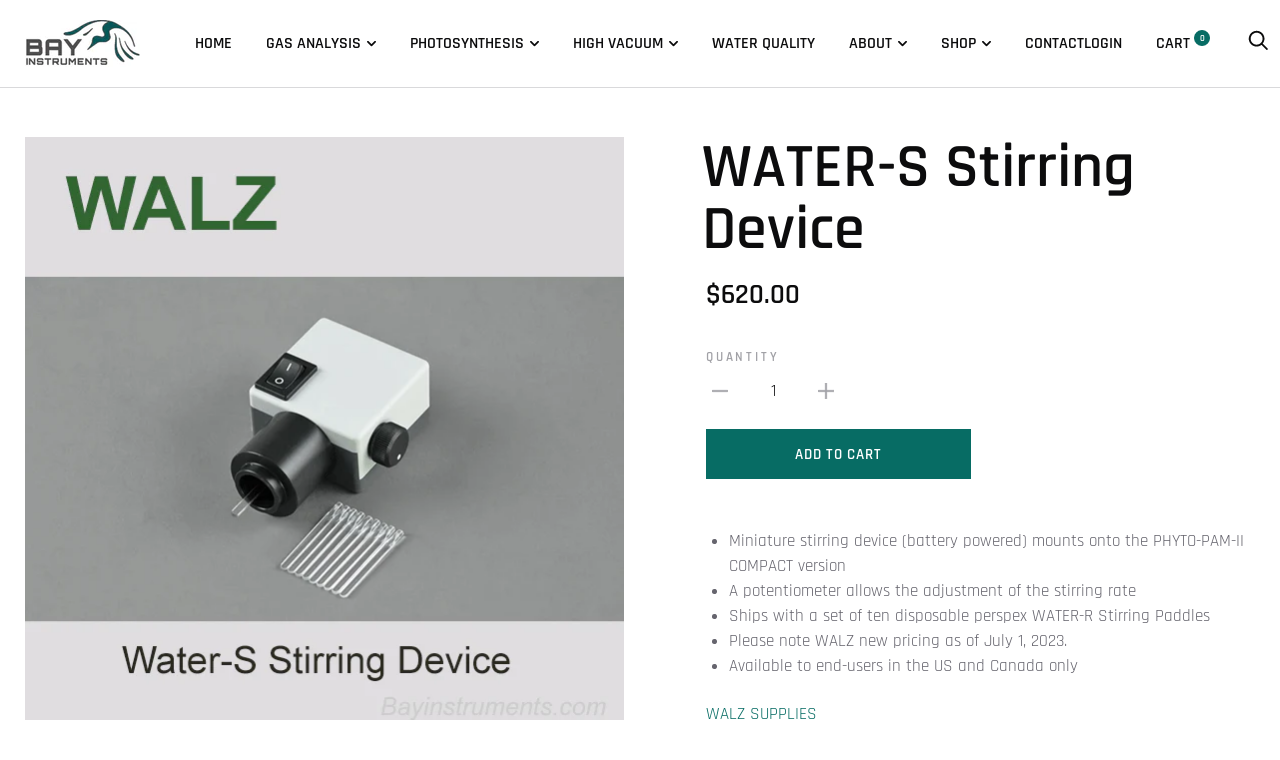

--- FILE ---
content_type: text/html; charset=utf-8
request_url: https://bayinstruments.com/collections/walz-supplies/products/stirring-paddles
body_size: 20867
content:
<!doctype html>

<!--[if IE 9 ]><html class="no-js csscalc no-flexbox ie9" lang="en"><![endif]-->
<!--[if (gt IE 9)|!(IE)]><!--><html class="no-js" lang="en"><!--<![endif]-->
  <head>
    <!-- Global site tag (gtag.js) - Google Analytics -->
<script async src="https://www.googletagmanager.com/gtag/js?id=G-NDQY0NCP8Y"></script>
<script>
  window.dataLayer = window.dataLayer || [];
  function gtag(){dataLayer.push(arguments);}
  gtag('js', new Date());

  gtag('config', 'G-NDQY0NCP8Y');
</script>
    <meta charset="utf-8"> 
    <meta http-equiv="X-UA-Compatible" content="IE=edge,chrome=1">
    <meta name="viewport" content="width=device-width, initial-scale=1.0, height=device-height, minimum-scale=1.0, user-scalable=0">
    <meta name="theme-color" content="#076c64">

    <title>
      WATER-S Stirring Device &ndash; Bay Instruments, LLC
    </title><meta name="description" content="made from aluminum (weight 3.6 g), with sliding shutter for dark-adaptation Contact us for multiple item discounts"><link rel="canonical" href="https://bayinstruments.com/products/stirring-paddles"><link rel="shortcut icon" href="//bayinstruments.com/cdn/shop/files/80x80-bird-for-mobile_32x32.jpg?v=1613742565" type="image/png"><meta property="og:type" content="product">
  <meta property="og:title" content="WATER-S Stirring Device"><meta property="og:image" content="http://bayinstruments.com/cdn/shop/products/WALZ-WATER-S-STIRRING-DEVICE_grande.png?v=1552749845">
    <meta property="og:image:secure_url" content="https://bayinstruments.com/cdn/shop/products/WALZ-WATER-S-STIRRING-DEVICE_grande.png?v=1552749845"><meta property="og:image" content="http://bayinstruments.com/cdn/shop/products/WALZ-WATER-S-STIRRING-PADDLES_grande.png?v=1552749845">
    <meta property="og:image:secure_url" content="https://bayinstruments.com/cdn/shop/products/WALZ-WATER-S-STIRRING-PADDLES_grande.png?v=1552749845"><meta property="og:price:amount" content="620.00">
  <meta property="og:price:currency" content="USD"><meta property="og:description" content="made from aluminum (weight 3.6 g), with sliding shutter for dark-adaptation Contact us for multiple item discounts"><meta property="og:url" content="https://bayinstruments.com/products/stirring-paddles">
<meta property="og:site_name" content="Bay Instruments, LLC"><meta name="twitter:card" content="summary"><meta name="twitter:title" content="WATER-S Stirring Device">
  <meta name="twitter:description" content="
Miniature stirring device (battery powered) mounts onto the PHYTO-PAM-II COMPACT version
A potentiometer allows the adjustment of the stirring rate
Ships with a set of ten disposable perspex WATER-R Stirring Paddles
Please note WALZ new pricing as of July 1, 2023.
Available to end-users in the US and Canada only

WALZ SUPPLIES
 ">
  <meta name="twitter:image" content="https://bayinstruments.com/cdn/shop/products/WALZ-WATER-S-STIRRING-DEVICE_600x600_crop_center.png?v=1552749845"><script>window.performance && window.performance.mark && window.performance.mark('shopify.content_for_header.start');</script><meta name="google-site-verification" content="g-ga2Eodt_BGnWjDEc3bqTYF0CUocoz8vS9HZs0IdjI">
<meta id="shopify-digital-wallet" name="shopify-digital-wallet" content="/29779056/digital_wallets/dialog">
<link rel="alternate" type="application/json+oembed" href="https://bayinstruments.com/products/stirring-paddles.oembed">
<script async="async" src="/checkouts/internal/preloads.js?locale=en-US"></script>
<script id="shopify-features" type="application/json">{"accessToken":"ff0c49d7d601edaa62b1317357736de3","betas":["rich-media-storefront-analytics"],"domain":"bayinstruments.com","predictiveSearch":true,"shopId":29779056,"locale":"en"}</script>
<script>var Shopify = Shopify || {};
Shopify.shop = "bay-instruments-llc.myshopify.com";
Shopify.locale = "en";
Shopify.currency = {"active":"USD","rate":"1.0"};
Shopify.country = "US";
Shopify.theme = {"name":"Trademark","id":34276999267,"schema_name":"Trademark","schema_version":"3.3.2","theme_store_id":816,"role":"main"};
Shopify.theme.handle = "null";
Shopify.theme.style = {"id":null,"handle":null};
Shopify.cdnHost = "bayinstruments.com/cdn";
Shopify.routes = Shopify.routes || {};
Shopify.routes.root = "/";</script>
<script type="module">!function(o){(o.Shopify=o.Shopify||{}).modules=!0}(window);</script>
<script>!function(o){function n(){var o=[];function n(){o.push(Array.prototype.slice.apply(arguments))}return n.q=o,n}var t=o.Shopify=o.Shopify||{};t.loadFeatures=n(),t.autoloadFeatures=n()}(window);</script>
<script id="shop-js-analytics" type="application/json">{"pageType":"product"}</script>
<script defer="defer" async type="module" src="//bayinstruments.com/cdn/shopifycloud/shop-js/modules/v2/client.init-shop-cart-sync_IZsNAliE.en.esm.js"></script>
<script defer="defer" async type="module" src="//bayinstruments.com/cdn/shopifycloud/shop-js/modules/v2/chunk.common_0OUaOowp.esm.js"></script>
<script type="module">
  await import("//bayinstruments.com/cdn/shopifycloud/shop-js/modules/v2/client.init-shop-cart-sync_IZsNAliE.en.esm.js");
await import("//bayinstruments.com/cdn/shopifycloud/shop-js/modules/v2/chunk.common_0OUaOowp.esm.js");

  window.Shopify.SignInWithShop?.initShopCartSync?.({"fedCMEnabled":true,"windoidEnabled":true});

</script>
<script>(function() {
  var isLoaded = false;
  function asyncLoad() {
    if (isLoaded) return;
    isLoaded = true;
    var urls = ["https:\/\/chimpstatic.com\/mcjs-connected\/js\/users\/01c1bca5ae6bd2e9da4903bb3\/fbed287313e6b69b704481356.js?shop=bay-instruments-llc.myshopify.com","https:\/\/na.shgcdn3.com\/pixel-collector.js?shop=bay-instruments-llc.myshopify.com"];
    for (var i = 0; i < urls.length; i++) {
      var s = document.createElement('script');
      s.type = 'text/javascript';
      s.async = true;
      s.src = urls[i];
      var x = document.getElementsByTagName('script')[0];
      x.parentNode.insertBefore(s, x);
    }
  };
  if(window.attachEvent) {
    window.attachEvent('onload', asyncLoad);
  } else {
    window.addEventListener('load', asyncLoad, false);
  }
})();</script>
<script id="__st">var __st={"a":29779056,"offset":-18000,"reqid":"b4066d5c-838f-4073-9119-4c99eaf434b8-1768356464","pageurl":"bayinstruments.com\/collections\/walz-supplies\/products\/stirring-paddles","u":"128e4ecd2dfa","p":"product","rtyp":"product","rid":1428270743651};</script>
<script>window.ShopifyPaypalV4VisibilityTracking = true;</script>
<script id="captcha-bootstrap">!function(){'use strict';const t='contact',e='account',n='new_comment',o=[[t,t],['blogs',n],['comments',n],[t,'customer']],c=[[e,'customer_login'],[e,'guest_login'],[e,'recover_customer_password'],[e,'create_customer']],r=t=>t.map((([t,e])=>`form[action*='/${t}']:not([data-nocaptcha='true']) input[name='form_type'][value='${e}']`)).join(','),a=t=>()=>t?[...document.querySelectorAll(t)].map((t=>t.form)):[];function s(){const t=[...o],e=r(t);return a(e)}const i='password',u='form_key',d=['recaptcha-v3-token','g-recaptcha-response','h-captcha-response',i],f=()=>{try{return window.sessionStorage}catch{return}},m='__shopify_v',_=t=>t.elements[u];function p(t,e,n=!1){try{const o=window.sessionStorage,c=JSON.parse(o.getItem(e)),{data:r}=function(t){const{data:e,action:n}=t;return t[m]||n?{data:e,action:n}:{data:t,action:n}}(c);for(const[e,n]of Object.entries(r))t.elements[e]&&(t.elements[e].value=n);n&&o.removeItem(e)}catch(o){console.error('form repopulation failed',{error:o})}}const l='form_type',E='cptcha';function T(t){t.dataset[E]=!0}const w=window,h=w.document,L='Shopify',v='ce_forms',y='captcha';let A=!1;((t,e)=>{const n=(g='f06e6c50-85a8-45c8-87d0-21a2b65856fe',I='https://cdn.shopify.com/shopifycloud/storefront-forms-hcaptcha/ce_storefront_forms_captcha_hcaptcha.v1.5.2.iife.js',D={infoText:'Protected by hCaptcha',privacyText:'Privacy',termsText:'Terms'},(t,e,n)=>{const o=w[L][v],c=o.bindForm;if(c)return c(t,g,e,D).then(n);var r;o.q.push([[t,g,e,D],n]),r=I,A||(h.body.append(Object.assign(h.createElement('script'),{id:'captcha-provider',async:!0,src:r})),A=!0)});var g,I,D;w[L]=w[L]||{},w[L][v]=w[L][v]||{},w[L][v].q=[],w[L][y]=w[L][y]||{},w[L][y].protect=function(t,e){n(t,void 0,e),T(t)},Object.freeze(w[L][y]),function(t,e,n,w,h,L){const[v,y,A,g]=function(t,e,n){const i=e?o:[],u=t?c:[],d=[...i,...u],f=r(d),m=r(i),_=r(d.filter((([t,e])=>n.includes(e))));return[a(f),a(m),a(_),s()]}(w,h,L),I=t=>{const e=t.target;return e instanceof HTMLFormElement?e:e&&e.form},D=t=>v().includes(t);t.addEventListener('submit',(t=>{const e=I(t);if(!e)return;const n=D(e)&&!e.dataset.hcaptchaBound&&!e.dataset.recaptchaBound,o=_(e),c=g().includes(e)&&(!o||!o.value);(n||c)&&t.preventDefault(),c&&!n&&(function(t){try{if(!f())return;!function(t){const e=f();if(!e)return;const n=_(t);if(!n)return;const o=n.value;o&&e.removeItem(o)}(t);const e=Array.from(Array(32),(()=>Math.random().toString(36)[2])).join('');!function(t,e){_(t)||t.append(Object.assign(document.createElement('input'),{type:'hidden',name:u})),t.elements[u].value=e}(t,e),function(t,e){const n=f();if(!n)return;const o=[...t.querySelectorAll(`input[type='${i}']`)].map((({name:t})=>t)),c=[...d,...o],r={};for(const[a,s]of new FormData(t).entries())c.includes(a)||(r[a]=s);n.setItem(e,JSON.stringify({[m]:1,action:t.action,data:r}))}(t,e)}catch(e){console.error('failed to persist form',e)}}(e),e.submit())}));const S=(t,e)=>{t&&!t.dataset[E]&&(n(t,e.some((e=>e===t))),T(t))};for(const o of['focusin','change'])t.addEventListener(o,(t=>{const e=I(t);D(e)&&S(e,y())}));const B=e.get('form_key'),M=e.get(l),P=B&&M;t.addEventListener('DOMContentLoaded',(()=>{const t=y();if(P)for(const e of t)e.elements[l].value===M&&p(e,B);[...new Set([...A(),...v().filter((t=>'true'===t.dataset.shopifyCaptcha))])].forEach((e=>S(e,t)))}))}(h,new URLSearchParams(w.location.search),n,t,e,['guest_login'])})(!0,!0)}();</script>
<script integrity="sha256-4kQ18oKyAcykRKYeNunJcIwy7WH5gtpwJnB7kiuLZ1E=" data-source-attribution="shopify.loadfeatures" defer="defer" src="//bayinstruments.com/cdn/shopifycloud/storefront/assets/storefront/load_feature-a0a9edcb.js" crossorigin="anonymous"></script>
<script data-source-attribution="shopify.dynamic_checkout.dynamic.init">var Shopify=Shopify||{};Shopify.PaymentButton=Shopify.PaymentButton||{isStorefrontPortableWallets:!0,init:function(){window.Shopify.PaymentButton.init=function(){};var t=document.createElement("script");t.src="https://bayinstruments.com/cdn/shopifycloud/portable-wallets/latest/portable-wallets.en.js",t.type="module",document.head.appendChild(t)}};
</script>
<script data-source-attribution="shopify.dynamic_checkout.buyer_consent">
  function portableWalletsHideBuyerConsent(e){var t=document.getElementById("shopify-buyer-consent"),n=document.getElementById("shopify-subscription-policy-button");t&&n&&(t.classList.add("hidden"),t.setAttribute("aria-hidden","true"),n.removeEventListener("click",e))}function portableWalletsShowBuyerConsent(e){var t=document.getElementById("shopify-buyer-consent"),n=document.getElementById("shopify-subscription-policy-button");t&&n&&(t.classList.remove("hidden"),t.removeAttribute("aria-hidden"),n.addEventListener("click",e))}window.Shopify?.PaymentButton&&(window.Shopify.PaymentButton.hideBuyerConsent=portableWalletsHideBuyerConsent,window.Shopify.PaymentButton.showBuyerConsent=portableWalletsShowBuyerConsent);
</script>
<script data-source-attribution="shopify.dynamic_checkout.cart.bootstrap">document.addEventListener("DOMContentLoaded",(function(){function t(){return document.querySelector("shopify-accelerated-checkout-cart, shopify-accelerated-checkout")}if(t())Shopify.PaymentButton.init();else{new MutationObserver((function(e,n){t()&&(Shopify.PaymentButton.init(),n.disconnect())})).observe(document.body,{childList:!0,subtree:!0})}}));
</script>

<script>window.performance && window.performance.mark && window.performance.mark('shopify.content_for_header.end');</script>

    <link href="//bayinstruments.com/cdn/shop/t/12/assets/theme.scss.css?v=103273417740713325971754934506" rel="stylesheet" type="text/css" media="all" />

    <script src="//bayinstruments.com/cdn/shop/t/12/assets/lazysizes.min.js?v=174358363404432586981553266937" async></script>
    <script src="//ajax.googleapis.com/ajax/libs/jquery/3.1.1/jquery.min.js"></script>
    <script src="//bayinstruments.com/cdn/shop/t/12/assets/modernizr.min.js?v=11689283637850017101553266937"></script>

    <script>
      // This allows to expose several variables to the global scope, to be used in scripts
      window.theme = {
        template: "product",
        currentPage: 1,
        shopCurrency: "USD",
        moneyFormat: "${{amount}}",
        moneyWithCurrencyFormat: "${{amount}} USD",
        collectionSortBy: "manual",
        locale: "en"
      };

      window.languages = {
        productLabelsOnSale: "On Sale",
        productFormAddToCart: "Add to cart",
        productFormSoldOut: "Sold Out",
        productFormUnavailable: "Unavailable",
        cartEstimatedShipping: "+ Estimated shipping: ",
        shippingEstimatorSubmit: "Estimate",
        shippingEstimatorSubmitting: "Estimating...",
        recoverPasswordTitle: "Recover password",
        cartDeleteTitle: "Delete"
      }
    </script>
  <script type="application/ld+json">
  {
    "@context": "http://schema.org",
    "@type": "Product",
    "offers": {
      "@type": "Offer",
      "availability":"//schema.org/InStock",
      "price": "620.00",
      "priceCurrency": "USD"
    },
    "brand": "Walz",
    "name": "WATER-S Stirring Device",
    "description": "\nMiniature stirring device (battery powered) mounts onto the PHYTO-PAM-II COMPACT version\nA potentiometer allows the adjustment of the stirring rate\nShips with a set of ten disposable perspex WATER-R Stirring Paddles\nPlease note WALZ new pricing as of July 1, 2023.\nAvailable to end-users in the US and Canada only\n\nWALZ SUPPLIES\n ",
    "category": "Walz Fluorometers and Photosynthesis Equipment",
    "url": "https://bayinstruments.com/products/stirring-paddles",
    "image": {
      "@type": "ImageObject",
      "url": "https://bayinstruments.com/cdn/shop/products/WALZ-WATER-S-STIRRING-DEVICE_1024x1024.png?v=1552749845",
      "image": "https://bayinstruments.com/cdn/shop/products/WALZ-WATER-S-STIRRING-DEVICE_1024x1024.png?v=1552749845",
      "name": "WATER-S Stirring Device, Walz Fluorometers and Photosynthesis Equipment - Bay Instruments, LLC",
      "width": 1024,
      "height": 1024
    }
  }
  </script>
<link rel="stylesheet" href="https://use.fontawesome.com/releases/v5.3.1/css/all.css" integrity="sha384-mzrmE5qonljUremFsqc01SB46JvROS7bZs3IO2EmfFsd15uHvIt+Y8vEf7N7fWAU" crossorigin="anonymous"><link href="//bayinstruments.com/cdn/shop/t/12/assets/ba-po-common.scss?v=49187010160277106821596414432" rel="stylesheet" type="text/css" media="all" />

  

<script type="text/javascript">
  
    window.SHG_CUSTOMER = null;
  
</script>










<link href="https://monorail-edge.shopifysvc.com" rel="dns-prefetch">
<script>(function(){if ("sendBeacon" in navigator && "performance" in window) {try {var session_token_from_headers = performance.getEntriesByType('navigation')[0].serverTiming.find(x => x.name == '_s').description;} catch {var session_token_from_headers = undefined;}var session_cookie_matches = document.cookie.match(/_shopify_s=([^;]*)/);var session_token_from_cookie = session_cookie_matches && session_cookie_matches.length === 2 ? session_cookie_matches[1] : "";var session_token = session_token_from_headers || session_token_from_cookie || "";function handle_abandonment_event(e) {var entries = performance.getEntries().filter(function(entry) {return /monorail-edge.shopifysvc.com/.test(entry.name);});if (!window.abandonment_tracked && entries.length === 0) {window.abandonment_tracked = true;var currentMs = Date.now();var navigation_start = performance.timing.navigationStart;var payload = {shop_id: 29779056,url: window.location.href,navigation_start,duration: currentMs - navigation_start,session_token,page_type: "product"};window.navigator.sendBeacon("https://monorail-edge.shopifysvc.com/v1/produce", JSON.stringify({schema_id: "online_store_buyer_site_abandonment/1.1",payload: payload,metadata: {event_created_at_ms: currentMs,event_sent_at_ms: currentMs}}));}}window.addEventListener('pagehide', handle_abandonment_event);}}());</script>
<script id="web-pixels-manager-setup">(function e(e,d,r,n,o){if(void 0===o&&(o={}),!Boolean(null===(a=null===(i=window.Shopify)||void 0===i?void 0:i.analytics)||void 0===a?void 0:a.replayQueue)){var i,a;window.Shopify=window.Shopify||{};var t=window.Shopify;t.analytics=t.analytics||{};var s=t.analytics;s.replayQueue=[],s.publish=function(e,d,r){return s.replayQueue.push([e,d,r]),!0};try{self.performance.mark("wpm:start")}catch(e){}var l=function(){var e={modern:/Edge?\/(1{2}[4-9]|1[2-9]\d|[2-9]\d{2}|\d{4,})\.\d+(\.\d+|)|Firefox\/(1{2}[4-9]|1[2-9]\d|[2-9]\d{2}|\d{4,})\.\d+(\.\d+|)|Chrom(ium|e)\/(9{2}|\d{3,})\.\d+(\.\d+|)|(Maci|X1{2}).+ Version\/(15\.\d+|(1[6-9]|[2-9]\d|\d{3,})\.\d+)([,.]\d+|)( \(\w+\)|)( Mobile\/\w+|) Safari\/|Chrome.+OPR\/(9{2}|\d{3,})\.\d+\.\d+|(CPU[ +]OS|iPhone[ +]OS|CPU[ +]iPhone|CPU IPhone OS|CPU iPad OS)[ +]+(15[._]\d+|(1[6-9]|[2-9]\d|\d{3,})[._]\d+)([._]\d+|)|Android:?[ /-](13[3-9]|1[4-9]\d|[2-9]\d{2}|\d{4,})(\.\d+|)(\.\d+|)|Android.+Firefox\/(13[5-9]|1[4-9]\d|[2-9]\d{2}|\d{4,})\.\d+(\.\d+|)|Android.+Chrom(ium|e)\/(13[3-9]|1[4-9]\d|[2-9]\d{2}|\d{4,})\.\d+(\.\d+|)|SamsungBrowser\/([2-9]\d|\d{3,})\.\d+/,legacy:/Edge?\/(1[6-9]|[2-9]\d|\d{3,})\.\d+(\.\d+|)|Firefox\/(5[4-9]|[6-9]\d|\d{3,})\.\d+(\.\d+|)|Chrom(ium|e)\/(5[1-9]|[6-9]\d|\d{3,})\.\d+(\.\d+|)([\d.]+$|.*Safari\/(?![\d.]+ Edge\/[\d.]+$))|(Maci|X1{2}).+ Version\/(10\.\d+|(1[1-9]|[2-9]\d|\d{3,})\.\d+)([,.]\d+|)( \(\w+\)|)( Mobile\/\w+|) Safari\/|Chrome.+OPR\/(3[89]|[4-9]\d|\d{3,})\.\d+\.\d+|(CPU[ +]OS|iPhone[ +]OS|CPU[ +]iPhone|CPU IPhone OS|CPU iPad OS)[ +]+(10[._]\d+|(1[1-9]|[2-9]\d|\d{3,})[._]\d+)([._]\d+|)|Android:?[ /-](13[3-9]|1[4-9]\d|[2-9]\d{2}|\d{4,})(\.\d+|)(\.\d+|)|Mobile Safari.+OPR\/([89]\d|\d{3,})\.\d+\.\d+|Android.+Firefox\/(13[5-9]|1[4-9]\d|[2-9]\d{2}|\d{4,})\.\d+(\.\d+|)|Android.+Chrom(ium|e)\/(13[3-9]|1[4-9]\d|[2-9]\d{2}|\d{4,})\.\d+(\.\d+|)|Android.+(UC? ?Browser|UCWEB|U3)[ /]?(15\.([5-9]|\d{2,})|(1[6-9]|[2-9]\d|\d{3,})\.\d+)\.\d+|SamsungBrowser\/(5\.\d+|([6-9]|\d{2,})\.\d+)|Android.+MQ{2}Browser\/(14(\.(9|\d{2,})|)|(1[5-9]|[2-9]\d|\d{3,})(\.\d+|))(\.\d+|)|K[Aa][Ii]OS\/(3\.\d+|([4-9]|\d{2,})\.\d+)(\.\d+|)/},d=e.modern,r=e.legacy,n=navigator.userAgent;return n.match(d)?"modern":n.match(r)?"legacy":"unknown"}(),u="modern"===l?"modern":"legacy",c=(null!=n?n:{modern:"",legacy:""})[u],f=function(e){return[e.baseUrl,"/wpm","/b",e.hashVersion,"modern"===e.buildTarget?"m":"l",".js"].join("")}({baseUrl:d,hashVersion:r,buildTarget:u}),m=function(e){var d=e.version,r=e.bundleTarget,n=e.surface,o=e.pageUrl,i=e.monorailEndpoint;return{emit:function(e){var a=e.status,t=e.errorMsg,s=(new Date).getTime(),l=JSON.stringify({metadata:{event_sent_at_ms:s},events:[{schema_id:"web_pixels_manager_load/3.1",payload:{version:d,bundle_target:r,page_url:o,status:a,surface:n,error_msg:t},metadata:{event_created_at_ms:s}}]});if(!i)return console&&console.warn&&console.warn("[Web Pixels Manager] No Monorail endpoint provided, skipping logging."),!1;try{return self.navigator.sendBeacon.bind(self.navigator)(i,l)}catch(e){}var u=new XMLHttpRequest;try{return u.open("POST",i,!0),u.setRequestHeader("Content-Type","text/plain"),u.send(l),!0}catch(e){return console&&console.warn&&console.warn("[Web Pixels Manager] Got an unhandled error while logging to Monorail."),!1}}}}({version:r,bundleTarget:l,surface:e.surface,pageUrl:self.location.href,monorailEndpoint:e.monorailEndpoint});try{o.browserTarget=l,function(e){var d=e.src,r=e.async,n=void 0===r||r,o=e.onload,i=e.onerror,a=e.sri,t=e.scriptDataAttributes,s=void 0===t?{}:t,l=document.createElement("script"),u=document.querySelector("head"),c=document.querySelector("body");if(l.async=n,l.src=d,a&&(l.integrity=a,l.crossOrigin="anonymous"),s)for(var f in s)if(Object.prototype.hasOwnProperty.call(s,f))try{l.dataset[f]=s[f]}catch(e){}if(o&&l.addEventListener("load",o),i&&l.addEventListener("error",i),u)u.appendChild(l);else{if(!c)throw new Error("Did not find a head or body element to append the script");c.appendChild(l)}}({src:f,async:!0,onload:function(){if(!function(){var e,d;return Boolean(null===(d=null===(e=window.Shopify)||void 0===e?void 0:e.analytics)||void 0===d?void 0:d.initialized)}()){var d=window.webPixelsManager.init(e)||void 0;if(d){var r=window.Shopify.analytics;r.replayQueue.forEach((function(e){var r=e[0],n=e[1],o=e[2];d.publishCustomEvent(r,n,o)})),r.replayQueue=[],r.publish=d.publishCustomEvent,r.visitor=d.visitor,r.initialized=!0}}},onerror:function(){return m.emit({status:"failed",errorMsg:"".concat(f," has failed to load")})},sri:function(e){var d=/^sha384-[A-Za-z0-9+/=]+$/;return"string"==typeof e&&d.test(e)}(c)?c:"",scriptDataAttributes:o}),m.emit({status:"loading"})}catch(e){m.emit({status:"failed",errorMsg:(null==e?void 0:e.message)||"Unknown error"})}}})({shopId: 29779056,storefrontBaseUrl: "https://bayinstruments.com",extensionsBaseUrl: "https://extensions.shopifycdn.com/cdn/shopifycloud/web-pixels-manager",monorailEndpoint: "https://monorail-edge.shopifysvc.com/unstable/produce_batch",surface: "storefront-renderer",enabledBetaFlags: ["2dca8a86","a0d5f9d2"],webPixelsConfigList: [{"id":"783712355","configuration":"{\"site_id\":\"30290b08-0680-43ac-bc6f-8f7381174191\",\"analytics_endpoint\":\"https:\\\/\\\/na.shgcdn3.com\"}","eventPayloadVersion":"v1","runtimeContext":"STRICT","scriptVersion":"695709fc3f146fa50a25299517a954f2","type":"APP","apiClientId":1158168,"privacyPurposes":["ANALYTICS","MARKETING","SALE_OF_DATA"],"dataSharingAdjustments":{"protectedCustomerApprovalScopes":["read_customer_personal_data"]}},{"id":"362152035","configuration":"{\"config\":\"{\\\"pixel_id\\\":\\\"G-NDQY0NCP8Y\\\",\\\"target_country\\\":\\\"US\\\",\\\"gtag_events\\\":[{\\\"type\\\":\\\"begin_checkout\\\",\\\"action_label\\\":\\\"G-NDQY0NCP8Y\\\"},{\\\"type\\\":\\\"search\\\",\\\"action_label\\\":\\\"G-NDQY0NCP8Y\\\"},{\\\"type\\\":\\\"view_item\\\",\\\"action_label\\\":[\\\"G-NDQY0NCP8Y\\\",\\\"MC-P4QSZ9L5ZW\\\"]},{\\\"type\\\":\\\"purchase\\\",\\\"action_label\\\":[\\\"G-NDQY0NCP8Y\\\",\\\"MC-P4QSZ9L5ZW\\\"]},{\\\"type\\\":\\\"page_view\\\",\\\"action_label\\\":[\\\"G-NDQY0NCP8Y\\\",\\\"MC-P4QSZ9L5ZW\\\"]},{\\\"type\\\":\\\"add_payment_info\\\",\\\"action_label\\\":\\\"G-NDQY0NCP8Y\\\"},{\\\"type\\\":\\\"add_to_cart\\\",\\\"action_label\\\":\\\"G-NDQY0NCP8Y\\\"}],\\\"enable_monitoring_mode\\\":false}\"}","eventPayloadVersion":"v1","runtimeContext":"OPEN","scriptVersion":"b2a88bafab3e21179ed38636efcd8a93","type":"APP","apiClientId":1780363,"privacyPurposes":[],"dataSharingAdjustments":{"protectedCustomerApprovalScopes":["read_customer_address","read_customer_email","read_customer_name","read_customer_personal_data","read_customer_phone"]}},{"id":"shopify-app-pixel","configuration":"{}","eventPayloadVersion":"v1","runtimeContext":"STRICT","scriptVersion":"0450","apiClientId":"shopify-pixel","type":"APP","privacyPurposes":["ANALYTICS","MARKETING"]},{"id":"shopify-custom-pixel","eventPayloadVersion":"v1","runtimeContext":"LAX","scriptVersion":"0450","apiClientId":"shopify-pixel","type":"CUSTOM","privacyPurposes":["ANALYTICS","MARKETING"]}],isMerchantRequest: false,initData: {"shop":{"name":"Bay Instruments, LLC","paymentSettings":{"currencyCode":"USD"},"myshopifyDomain":"bay-instruments-llc.myshopify.com","countryCode":"US","storefrontUrl":"https:\/\/bayinstruments.com"},"customer":null,"cart":null,"checkout":null,"productVariants":[{"price":{"amount":620.0,"currencyCode":"USD"},"product":{"title":"WATER-S Stirring Device","vendor":"Walz","id":"1428270743651","untranslatedTitle":"WATER-S Stirring Device","url":"\/products\/stirring-paddles","type":"Walz Fluorometers and Photosynthesis Equipment"},"id":"12521729523811","image":{"src":"\/\/bayinstruments.com\/cdn\/shop\/products\/WALZ-WATER-S-STIRRING-DEVICE.png?v=1552749845"},"sku":"WATER-S","title":"Default","untranslatedTitle":"Default"}],"purchasingCompany":null},},"https://bayinstruments.com/cdn","7cecd0b6w90c54c6cpe92089d5m57a67346",{"modern":"","legacy":""},{"shopId":"29779056","storefrontBaseUrl":"https:\/\/bayinstruments.com","extensionBaseUrl":"https:\/\/extensions.shopifycdn.com\/cdn\/shopifycloud\/web-pixels-manager","surface":"storefront-renderer","enabledBetaFlags":"[\"2dca8a86\", \"a0d5f9d2\"]","isMerchantRequest":"false","hashVersion":"7cecd0b6w90c54c6cpe92089d5m57a67346","publish":"custom","events":"[[\"page_viewed\",{}],[\"product_viewed\",{\"productVariant\":{\"price\":{\"amount\":620.0,\"currencyCode\":\"USD\"},\"product\":{\"title\":\"WATER-S Stirring Device\",\"vendor\":\"Walz\",\"id\":\"1428270743651\",\"untranslatedTitle\":\"WATER-S Stirring Device\",\"url\":\"\/products\/stirring-paddles\",\"type\":\"Walz Fluorometers and Photosynthesis Equipment\"},\"id\":\"12521729523811\",\"image\":{\"src\":\"\/\/bayinstruments.com\/cdn\/shop\/products\/WALZ-WATER-S-STIRRING-DEVICE.png?v=1552749845\"},\"sku\":\"WATER-S\",\"title\":\"Default\",\"untranslatedTitle\":\"Default\"}}]]"});</script><script>
  window.ShopifyAnalytics = window.ShopifyAnalytics || {};
  window.ShopifyAnalytics.meta = window.ShopifyAnalytics.meta || {};
  window.ShopifyAnalytics.meta.currency = 'USD';
  var meta = {"product":{"id":1428270743651,"gid":"gid:\/\/shopify\/Product\/1428270743651","vendor":"Walz","type":"Walz Fluorometers and Photosynthesis Equipment","handle":"stirring-paddles","variants":[{"id":12521729523811,"price":62000,"name":"WATER-S Stirring Device","public_title":null,"sku":"WATER-S"}],"remote":false},"page":{"pageType":"product","resourceType":"product","resourceId":1428270743651,"requestId":"b4066d5c-838f-4073-9119-4c99eaf434b8-1768356464"}};
  for (var attr in meta) {
    window.ShopifyAnalytics.meta[attr] = meta[attr];
  }
</script>
<script class="analytics">
  (function () {
    var customDocumentWrite = function(content) {
      var jquery = null;

      if (window.jQuery) {
        jquery = window.jQuery;
      } else if (window.Checkout && window.Checkout.$) {
        jquery = window.Checkout.$;
      }

      if (jquery) {
        jquery('body').append(content);
      }
    };

    var hasLoggedConversion = function(token) {
      if (token) {
        return document.cookie.indexOf('loggedConversion=' + token) !== -1;
      }
      return false;
    }

    var setCookieIfConversion = function(token) {
      if (token) {
        var twoMonthsFromNow = new Date(Date.now());
        twoMonthsFromNow.setMonth(twoMonthsFromNow.getMonth() + 2);

        document.cookie = 'loggedConversion=' + token + '; expires=' + twoMonthsFromNow;
      }
    }

    var trekkie = window.ShopifyAnalytics.lib = window.trekkie = window.trekkie || [];
    if (trekkie.integrations) {
      return;
    }
    trekkie.methods = [
      'identify',
      'page',
      'ready',
      'track',
      'trackForm',
      'trackLink'
    ];
    trekkie.factory = function(method) {
      return function() {
        var args = Array.prototype.slice.call(arguments);
        args.unshift(method);
        trekkie.push(args);
        return trekkie;
      };
    };
    for (var i = 0; i < trekkie.methods.length; i++) {
      var key = trekkie.methods[i];
      trekkie[key] = trekkie.factory(key);
    }
    trekkie.load = function(config) {
      trekkie.config = config || {};
      trekkie.config.initialDocumentCookie = document.cookie;
      var first = document.getElementsByTagName('script')[0];
      var script = document.createElement('script');
      script.type = 'text/javascript';
      script.onerror = function(e) {
        var scriptFallback = document.createElement('script');
        scriptFallback.type = 'text/javascript';
        scriptFallback.onerror = function(error) {
                var Monorail = {
      produce: function produce(monorailDomain, schemaId, payload) {
        var currentMs = new Date().getTime();
        var event = {
          schema_id: schemaId,
          payload: payload,
          metadata: {
            event_created_at_ms: currentMs,
            event_sent_at_ms: currentMs
          }
        };
        return Monorail.sendRequest("https://" + monorailDomain + "/v1/produce", JSON.stringify(event));
      },
      sendRequest: function sendRequest(endpointUrl, payload) {
        // Try the sendBeacon API
        if (window && window.navigator && typeof window.navigator.sendBeacon === 'function' && typeof window.Blob === 'function' && !Monorail.isIos12()) {
          var blobData = new window.Blob([payload], {
            type: 'text/plain'
          });

          if (window.navigator.sendBeacon(endpointUrl, blobData)) {
            return true;
          } // sendBeacon was not successful

        } // XHR beacon

        var xhr = new XMLHttpRequest();

        try {
          xhr.open('POST', endpointUrl);
          xhr.setRequestHeader('Content-Type', 'text/plain');
          xhr.send(payload);
        } catch (e) {
          console.log(e);
        }

        return false;
      },
      isIos12: function isIos12() {
        return window.navigator.userAgent.lastIndexOf('iPhone; CPU iPhone OS 12_') !== -1 || window.navigator.userAgent.lastIndexOf('iPad; CPU OS 12_') !== -1;
      }
    };
    Monorail.produce('monorail-edge.shopifysvc.com',
      'trekkie_storefront_load_errors/1.1',
      {shop_id: 29779056,
      theme_id: 34276999267,
      app_name: "storefront",
      context_url: window.location.href,
      source_url: "//bayinstruments.com/cdn/s/trekkie.storefront.55c6279c31a6628627b2ba1c5ff367020da294e2.min.js"});

        };
        scriptFallback.async = true;
        scriptFallback.src = '//bayinstruments.com/cdn/s/trekkie.storefront.55c6279c31a6628627b2ba1c5ff367020da294e2.min.js';
        first.parentNode.insertBefore(scriptFallback, first);
      };
      script.async = true;
      script.src = '//bayinstruments.com/cdn/s/trekkie.storefront.55c6279c31a6628627b2ba1c5ff367020da294e2.min.js';
      first.parentNode.insertBefore(script, first);
    };
    trekkie.load(
      {"Trekkie":{"appName":"storefront","development":false,"defaultAttributes":{"shopId":29779056,"isMerchantRequest":null,"themeId":34276999267,"themeCityHash":"4150338653986991703","contentLanguage":"en","currency":"USD","eventMetadataId":"c2a980b6-10c7-4103-914f-5ecfbbfe1236"},"isServerSideCookieWritingEnabled":true,"monorailRegion":"shop_domain","enabledBetaFlags":["65f19447"]},"Session Attribution":{},"S2S":{"facebookCapiEnabled":false,"source":"trekkie-storefront-renderer","apiClientId":580111}}
    );

    var loaded = false;
    trekkie.ready(function() {
      if (loaded) return;
      loaded = true;

      window.ShopifyAnalytics.lib = window.trekkie;

      var originalDocumentWrite = document.write;
      document.write = customDocumentWrite;
      try { window.ShopifyAnalytics.merchantGoogleAnalytics.call(this); } catch(error) {};
      document.write = originalDocumentWrite;

      window.ShopifyAnalytics.lib.page(null,{"pageType":"product","resourceType":"product","resourceId":1428270743651,"requestId":"b4066d5c-838f-4073-9119-4c99eaf434b8-1768356464","shopifyEmitted":true});

      var match = window.location.pathname.match(/checkouts\/(.+)\/(thank_you|post_purchase)/)
      var token = match? match[1]: undefined;
      if (!hasLoggedConversion(token)) {
        setCookieIfConversion(token);
        window.ShopifyAnalytics.lib.track("Viewed Product",{"currency":"USD","variantId":12521729523811,"productId":1428270743651,"productGid":"gid:\/\/shopify\/Product\/1428270743651","name":"WATER-S Stirring Device","price":"620.00","sku":"WATER-S","brand":"Walz","variant":null,"category":"Walz Fluorometers and Photosynthesis Equipment","nonInteraction":true,"remote":false},undefined,undefined,{"shopifyEmitted":true});
      window.ShopifyAnalytics.lib.track("monorail:\/\/trekkie_storefront_viewed_product\/1.1",{"currency":"USD","variantId":12521729523811,"productId":1428270743651,"productGid":"gid:\/\/shopify\/Product\/1428270743651","name":"WATER-S Stirring Device","price":"620.00","sku":"WATER-S","brand":"Walz","variant":null,"category":"Walz Fluorometers and Photosynthesis Equipment","nonInteraction":true,"remote":false,"referer":"https:\/\/bayinstruments.com\/collections\/walz-supplies\/products\/stirring-paddles"});
      }
    });


        var eventsListenerScript = document.createElement('script');
        eventsListenerScript.async = true;
        eventsListenerScript.src = "//bayinstruments.com/cdn/shopifycloud/storefront/assets/shop_events_listener-3da45d37.js";
        document.getElementsByTagName('head')[0].appendChild(eventsListenerScript);

})();</script>
  <script>
  if (!window.ga || (window.ga && typeof window.ga !== 'function')) {
    window.ga = function ga() {
      (window.ga.q = window.ga.q || []).push(arguments);
      if (window.Shopify && window.Shopify.analytics && typeof window.Shopify.analytics.publish === 'function') {
        window.Shopify.analytics.publish("ga_stub_called", {}, {sendTo: "google_osp_migration"});
      }
      console.error("Shopify's Google Analytics stub called with:", Array.from(arguments), "\nSee https://help.shopify.com/manual/promoting-marketing/pixels/pixel-migration#google for more information.");
    };
    if (window.Shopify && window.Shopify.analytics && typeof window.Shopify.analytics.publish === 'function') {
      window.Shopify.analytics.publish("ga_stub_initialized", {}, {sendTo: "google_osp_migration"});
    }
  }
</script>
<script
  defer
  src="https://bayinstruments.com/cdn/shopifycloud/perf-kit/shopify-perf-kit-3.0.3.min.js"
  data-application="storefront-renderer"
  data-shop-id="29779056"
  data-render-region="gcp-us-central1"
  data-page-type="product"
  data-theme-instance-id="34276999267"
  data-theme-name="Trademark"
  data-theme-version="3.3.2"
  data-monorail-region="shop_domain"
  data-resource-timing-sampling-rate="10"
  data-shs="true"
  data-shs-beacon="true"
  data-shs-export-with-fetch="true"
  data-shs-logs-sample-rate="1"
  data-shs-beacon-endpoint="https://bayinstruments.com/api/collect"
></script>
</head><body class="trademark--v3 template-product "><svg style="position: absolute; width: 0; height: 0; overflow: hidden;" version="1.1" xmlns="http://www.w3.org/2000/svg" xmlns:xlink="http://www.w3.org/1999/xlink">
  <defs>
    <symbol id="icon-plus" viewBox="0 0 32 32">
      <title>plus</title>
      <path class="path1" d="M31.273 14.545h-13.818v-13.818c0-0.401-0.326-0.727-0.727-0.727h-1.455c-0.401 0-0.727 0.326-0.727 0.727v13.818h-13.818c-0.401 0-0.727 0.326-0.727 0.727v1.455c0 0.401 0.326 0.727 0.727 0.727h13.818v13.818c0 0.401 0.326 0.727 0.727 0.727h1.455c0.401 0 0.727-0.326 0.727-0.727v-13.818h13.818c0.401 0 0.727-0.326 0.727-0.727v-1.455c0-0.401-0.326-0.727-0.727-0.727z"></path>
    </symbol>
    <symbol id="icon-minus" viewBox="0 0 32 32">
      <title>minus</title>
      <path class="path1" d="M0.727 17.455h30.545c0.401 0 0.727-0.326 0.727-0.727v-1.455c0-0.401-0.326-0.727-0.727-0.727h-30.545c-0.401 0-0.727 0.326-0.727 0.727v1.455c0 0.401 0.326 0.727 0.727 0.727z"></path>
    </symbol>
    <symbol id="icon-cross" viewBox="0 0 32 32">
      <title>cross</title>
      <path class="path1" d="M28.908 0.376l-12.907 12.907-12.907-12.907c-0.376-0.375-0.984-0.376-1.358 0l-1.359 1.358c-0.376 0.376-0.376 0.984 0 1.358l12.908 12.907-12.908 12.907c-0.376 0.376-0.376 0.984 0 1.358l1.358 1.358c0.376 0.375 0.984 0.375 1.358 0l12.907-12.907 12.907 12.907c0.376 0.375 0.984 0.376 1.358 0l1.358-1.358c0.376-0.376 0.376-0.984 0-1.358l-12.906-12.907 12.907-12.907c0.376-0.376 0.376-0.984 0-1.358l-1.358-1.358c-0.375-0.376-0.984-0.376-1.358 0z"></path>
    </symbol>
    <symbol id="icon-arrow-left" viewBox="0 0 17 32">
      <title>arrow-left</title>
      <path class="path1" fill="none" stroke="currentColor" stroke-width="1.7808" stroke-miterlimit="4" stroke-linecap="butt" stroke-linejoin="miter" d="M15.578 30.25l-14.251-14.251 14.251-14.249"></path>
    </symbol>
    <symbol id="icon-arrow-right" viewBox="0 0 17 32">
      <title>arrow-right</title>
      <path class="path1" fill="none" stroke="currentColor" stroke-width="1.7808" stroke-miterlimit="4" stroke-linecap="butt" stroke-linejoin="miter" d="M1.328 1.75l14.25 14.25-14.25 14.25"></path>
    </symbol>
    <symbol id="icon-arrow-bottom" viewBox="0 0 30 32">
      <title>arrow-bottom</title>
      <path class="path1" fill="none" stroke="currentColor" stroke-width="1.7808" stroke-miterlimit="4" stroke-linecap="butt" stroke-linejoin="miter" d="M29.25 8.875l-14.25 14.25-14.25-14.25"></path>
    </symbol>
    <symbol id="icon-cart" viewBox="0 0 25 32">
      <title>cart</title>
      <path class="path1" d="M22.957 6.957h-3.478c0-3.899-3.011-6.959-6.927-6.959s-6.986 3.060-6.986 6.959v0h-3.478c-1.093 0-2.087 0.993-2.087 2.081v20.995c0 1.088 0.886 1.97 1.978 1.97h21.087c1.093 0 1.978-0.882 1.978-1.97v-20.99c0-1.088-0.994-2.087-2.087-2.087zM8.348 6.957c0-2.371 1.821-4.189 4.203-4.189s4.145 1.818 4.145 4.189v0h-8.348z"></path>
    </symbol>
    <symbol id="icon-dropdown-arrow" viewBox="0 0 53 32">
      <title>dropdown-arrow</title>
      <path class="path1" d="M26.631 31.968c-1.383 0-2.708-0.556-3.683-1.537l-20.914-20.967c-2.035-2.035-2.035-5.352 0-7.392 2.040-2.040 5.336-2.040 7.376 0l17.21 17.258 17.115-17.247c2.029-2.045 5.336-2.051 7.37-0.021 2.040 2.040 2.051 5.346 0.021 7.397l-20.797 20.962c-0.98 0.986-2.305 1.542-3.688 1.547h-0.011z"></path>
    </symbol>
    <symbol id="icon-next" viewBox="0 0 19 32">
      <title>next</title>
      <path class="path1" d="M19.079 15.923c0 0.849-0.335 1.662-0.932 2.262l-12.759 12.832c-1.241 1.247-3.257 1.247-4.498 0-1.244-1.251-1.244-3.277 0-4.524l10.503-10.563-10.496-10.5c-1.247-1.247-1.251-3.273-0.013-4.524 1.241-1.251 3.254-1.257 4.498-0.013l12.759 12.762c0.6 0.6 0.935 1.413 0.938 2.265v0.003z"></path>
    </symbol>
    <symbol id="icon-previous" viewBox="0 0 19 32">
      <title>previous</title>
      <path class="path1" d="M-0.032 16.029c0-0.851 0.339-1.667 0.938-2.269l12.864-12.87c1.251-1.254 3.286-1.254 4.538 0s1.251 3.283 0 4.538l-10.589 10.595 10.582 10.531c1.254 1.251 1.258 3.283 0.013 4.538-1.251 1.254-3.28 1.261-4.538 0.013l-12.861-12.8c-0.605-0.602-0.944-1.421-0.947-2.272v-0.003z"></path>
    </symbol>
    <symbol id="icon-heart" viewBox="0 0 39 32">
      <title>heart</title>
      <path class="path1" d="M28.273 0.013c-5.53 0-8.944 4.689-8.944 4.689s-3.414-4.689-8.944-4.689c-3.077 0-10.386 3.11-10.386 10.911 0 12.448 19.329 21.063 19.329 21.063s19.327-8.615 19.327-21.063c0-7.801-7.308-10.911-10.384-10.911z"></path>
    </symbol>
    <symbol id="icon-search" viewBox="0 0 32 32">
      <title>search</title>
      <path class="path1" d="M31.28 31.481c-0.299 0.299-0.688 0.45-1.080 0.45-0.39 0-0.781-0.15-1.078-0.45l-7.638-7.672c-2.263 1.775-4.966 2.717-7.699 2.717-3.218 0-6.436-1.23-8.885-3.69-4.9-4.92-4.9-12.927 0-17.849 4.9-4.918 12.873-4.918 17.77 0 4.531 4.551 4.817 11.709 0.97 16.657l7.64 7.672c0.595 0.598 0.595 1.567 0 2.165zM20.514 7.155c-1.856-1.863-4.291-2.794-6.729-2.794s-4.873 0.931-6.729 2.794c-3.71 3.726-3.71 9.79 0 13.515 3.71 3.726 9.746 3.726 13.457 0 3.71-3.725 3.71-9.788 0-13.515z"></path>
    </symbol>
    <symbol id="icon-tick" viewBox="0 0 41 32">
      <title>tick</title>
      <path class="path1" d="M16.38 31.993l-16.38-17.288 5.969-6.301 10.411 10.99 18.367-19.388 5.972 6.301-24.339 25.686z"></path>
    </symbol>
    <symbol id="icon-facebook" viewBox="0 0 32 32">
      <title>facebook</title>
      <path class="path1" d="M30.208 0q0.75 0 1.271 0.521t0.521 1.271v28.416q0 0.75-0.521 1.271t-1.271 0.521h-8.083v-12.333h4.125l0.583-4.875h-4.708v-3.125q0-1.125 0.5-1.708t1.833-0.583h2.542v-4.333q-1.667-0.167-3.708-0.167-2.792 0-4.5 1.646t-1.708 4.646v3.625h-4.125v4.875h4.125v12.333h-15.292q-0.75 0-1.271-0.521t-0.521-1.271v-28.416q0-0.75 0.521-1.271t1.271-0.521h28.416z"></path>
    </symbol>
    <symbol id="icon-fancy" viewBox="0 0 24 32">
      <title>fancy</title>
      <path class="path1" d="M22.854 9.333q0-3.875-3.271-6.604t-7.854-2.729-7.833 2.729-3.25 6.604v12.458q0 0.75 0.688 1.312t1.646 0.562h6.042v6.042q0 0.958 0.792 1.625t1.917 0.667 1.938-0.667 0.813-1.625v-6.042h6.083q0.958 0 1.625-0.562t0.667-1.312v-12.458z"></path>
    </symbol>
    <symbol id="icon-google-plus" viewBox="0 0 41 32">
      <title>google-plus</title>
      <path class="path1" d="M12.995 14.142v4.456h7.37c-0.297 1.912-2.228 5.606-7.37 5.606-4.437 0-8.057-3.676-8.057-8.206s3.621-8.206 8.057-8.206c2.525 0 4.214 1.077 5.18 2.005l3.527-3.397c-2.265-2.117-5.198-3.397-8.707-3.397-7.185 0-12.996 5.811-12.996 12.996s5.811 12.996 12.996 12.996c7.5 0 12.476-5.272 12.476-12.698 0-0.854-0.092-1.504-0.204-2.153h-12.272zM40.844 14.142h-3.713v-3.713h-3.713v3.713h-3.713v3.713h3.713v3.713h3.713v-3.713h3.713z"></path>
    </symbol>
    <symbol id="icon-instagram" viewBox="0 0 32 32">
      <title>instagram</title>
      <path class="path1" d="M15.994 2.886c4.273 0 4.775 0.019 6.464 0.095 1.562 0.070 2.406 0.33 2.971 0.552 0.749 0.292 1.283 0.635 1.841 1.194s0.908 1.092 1.194 1.841c0.216 0.565 0.483 1.41 0.552 2.971 0.076 1.689 0.095 2.19 0.095 6.464s-0.019 4.775-0.095 6.464c-0.070 1.562-0.33 2.406-0.552 2.971-0.292 0.749-0.635 1.283-1.194 1.841s-1.092 0.908-1.841 1.194c-0.565 0.216-1.41 0.483-2.971 0.552-1.689 0.076-2.19 0.095-6.464 0.095s-4.775-0.019-6.464-0.095c-1.562-0.070-2.406-0.33-2.971-0.552-0.749-0.292-1.283-0.635-1.841-1.194s-0.908-1.092-1.194-1.841c-0.216-0.565-0.483-1.41-0.552-2.971-0.076-1.689-0.095-2.19-0.095-6.464s0.019-4.775 0.095-6.464c0.070-1.562 0.33-2.406 0.552-2.971 0.292-0.749 0.635-1.283 1.194-1.841s1.092-0.908 1.841-1.194c0.565-0.216 1.41-0.483 2.971-0.552 1.689-0.083 2.19-0.095 6.464-0.095zM15.994 0.003c-4.343 0-4.889 0.019-6.597 0.095-1.702 0.076-2.864 0.349-3.879 0.743-1.054 0.406-1.943 0.959-2.832 1.848s-1.435 1.784-1.848 2.832c-0.394 1.016-0.667 2.178-0.743 3.886-0.076 1.702-0.095 2.248-0.095 6.59s0.019 4.889 0.095 6.597c0.076 1.702 0.349 2.864 0.743 3.886 0.406 1.054 0.959 1.943 1.848 2.832s1.784 1.435 2.832 1.848c1.016 0.394 2.178 0.667 3.886 0.743s2.248 0.095 6.597 0.095 4.889-0.019 6.597-0.095c1.702-0.076 2.864-0.349 3.886-0.743 1.054-0.406 1.943-0.959 2.832-1.848s1.435-1.784 1.848-2.832c0.394-1.016 0.667-2.178 0.743-3.886s0.095-2.248 0.095-6.597-0.019-4.889-0.095-6.597c-0.076-1.702-0.349-2.864-0.743-3.886-0.406-1.054-0.959-1.943-1.848-2.832s-1.784-1.435-2.832-1.848c-1.016-0.394-2.178-0.667-3.886-0.743-1.714-0.070-2.26-0.089-6.603-0.089v0zM15.994 7.781c-4.533 0-8.216 3.676-8.216 8.216s3.683 8.216 8.216 8.216 8.216-3.683 8.216-8.216-3.683-8.216-8.216-8.216zM15.994 21.33c-2.946 0-5.333-2.387-5.333-5.333s2.387-5.333 5.333-5.333c2.946 0 5.333 2.387 5.333 5.333s-2.387 5.333-5.333 5.333zM26.451 7.457c0 1.059-0.858 1.917-1.917 1.917s-1.917-0.858-1.917-1.917c0-1.059 0.858-1.917 1.917-1.917s1.917 0.858 1.917 1.917z"></path>
    </symbol>
    <symbol id="icon-pinterest" viewBox="0 0 32 32">
      <title>pinterest</title>
      <path class="path1" d="M16 0q3.25 0 6.208 1.271t5.104 3.417 3.417 5.104 1.271 6.208q0 4.333-2.146 8.021t-5.833 5.833-8.021 2.146q-2.375 0-4.542-0.625 1.208-1.958 1.625-3.458l1.125-4.375q0.417 0.792 1.542 1.396t2.375 0.604q2.5 0 4.479-1.438t3.063-3.937 1.083-5.625q0-3.708-2.854-6.437t-7.271-2.729q-2.708 0-4.958 0.917t-3.625 2.396-2.104 3.208-0.729 3.479q0 2.167 0.812 3.792t2.438 2.292q0.292 0.125 0.5 0.021t0.292-0.396q0.292-1.042 0.333-1.292 0.167-0.458-0.208-0.875-1.083-1.208-1.083-3.125 0-3.167 2.188-5.437t5.729-2.271q3.125 0 4.875 1.708t1.75 4.458q0 2.292-0.625 4.229t-1.792 3.104-2.667 1.167q-1.25 0-2.042-0.917t-0.5-2.167q0.167-0.583 0.438-1.5t0.458-1.563 0.354-1.396 0.167-1.25q0-1.042-0.542-1.708t-1.583-0.667q-1.292 0-2.167 1.188t-0.875 2.979q0 0.667 0.104 1.292t0.229 0.917l0.125 0.292q-1.708 7.417-2.083 8.708-0.333 1.583-0.25 3.708-4.292-1.917-6.938-5.875t-2.646-8.792q0-6.625 4.687-11.312t11.312-4.687z"></path>
    </symbol>
    <symbol id="icon-tumblr" viewBox="0 0 32 32">
      <title>tumblr</title>
      <path class="path1" d="M6.593 13.105h3.323v11.256q0 2.037 0.456 3.35 0.509 1.206 1.581 2.144 1.045 0.965 2.76 1.581 1.635 0.563 3.725 0.563 1.822 0 3.404-0.402 1.367-0.268 3.564-1.313v-5.038q-2.224 1.528-4.61 1.528-1.179 0-2.358-0.616-0.697-0.456-1.045-1.26-0.268-0.884-0.268-3.564v-8.228h7.236v-5.038h-7.236v-8.067h-4.342q-0.214 2.278-1.045 4.047-0.831 1.715-2.090 2.734-1.313 1.233-3.055 1.769v4.556z"></path>
    </symbol>
    <symbol id="icon-twitter" viewBox="0 0 32 32">
      <title>twitter</title>
      <path class="path1" d="M31.813 6.126q-1.348 1.988-3.235 3.37 0 0.135 0.034 0.421t0.034 0.421q0 2.629-0.775 5.257t-2.359 5.021-3.758 4.246-5.223 2.966-6.555 1.112q-5.459 0-9.975-2.932 0.944 0.067 1.55 0.067 4.55 0 8.122-2.763-2.123-0.034-3.791-1.297t-2.342-3.252q0.573 0.135 1.247 0.135 0.91 0 1.719-0.27-2.258-0.472-3.741-2.258t-1.483-4.111v-0.067q1.281 0.674 2.932 0.741-1.314-0.876-2.089-2.308t-0.775-3.084q0-1.685 0.843-3.303 2.46 3.067 5.948 4.836t7.566 1.971q-0.236-0.842-0.236-1.483 0-2.696 1.921-4.6t4.684-1.904q1.348 0 2.595 0.539t2.123 1.517q2.224-0.438 4.145-1.584-0.708 2.292-2.864 3.606 2.056-0.27 3.741-1.011z"></path>
    </symbol>
    <symbol id="icon-vimeo" viewBox="0 0 32 32">
      <title>vimeo</title>
      <path class="path1" d="M0 9.393l1.511 2.023q2.1-1.562 2.535-1.562 1.664 0 3.098 5.301 0.384 1.46 1.255 4.75t1.357 5.057q1.895 5.301 4.763 5.301 4.558 0 11.062-8.757 6.376-8.322 6.606-13.162v-0.563q0-5.89-4.712-6.043h-0.358q-6.325 0-8.706 7.759 1.383-0.589 2.407-0.589 2.177 0 2.177 2.253 0 0.282-0.026 0.589-0.154 1.818-2.151 4.968-2.049 3.303-3.047 3.303-1.332 0-2.356-5.019-0.307-1.178-1.306-7.605-0.435-2.766-1.613-4.097-1.024-1.152-2.561-1.178-0.205 0-0.435 0.026-1.613 0.154-4.788 2.945-1.639 1.536-4.712 4.302z"></path>
    </symbol>
    <symbol id="icon-rss" viewBox="0 0 32 32">
      <title>rss</title>
      <path class="path1" d="M7.253 24.736c0.774 0.774 1.246 1.824 1.25 2.993-0.004 1.167-0.476 2.219-1.248 2.989l-0.002 0.002c-0.774 0.77-1.83 1.239-3.006 1.239-1.173 0-2.227-0.471-3.002-1.242-0.77-0.77-1.246-1.82-1.246-2.989s0.476-2.221 1.246-2.995v0.002c0.774-0.772 1.828-1.246 3.002-1.246 1.175 0 2.231 0.476 3.006 1.246zM7.253 24.734v0.002c0.002 0 0.002 0 0.002 0l-0.002-0.002zM1.246 30.72c0 0 0 0 0-0.002 0 0 0 0 0 0v0.002zM0.004 10.882v6.11c3.987 0.002 7.761 1.568 10.586 4.397 2.822 2.818 4.382 6.598 4.388 10.601h0.002v0.011h6.135c-0.004-5.82-2.37-11.093-6.195-14.921s-9.097-6.195-14.916-6.197zM0.015 0v6.108c14.259 0.011 25.85 11.62 25.86 25.892h6.125c-0.004-8.821-3.59-16.813-9.385-22.611-5.796-5.796-13.783-9.385-22.601-9.389z"></path>
    </symbol>
    <symbol id="icon-youtube" viewBox="0 0 33 32">
      <title>youtube</title>
      <path class="path1" d="M0 25.693q0 1.997 1.318 3.395t3.209 1.398h24.259q1.891 0 3.209-1.398t1.318-3.395v-19.306q0-1.997-1.331-3.435t-3.195-1.438h-24.259q-1.864 0-3.195 1.438t-1.331 3.435v19.306zM12.116 22.205v-12.329q0-0.186 0.107-0.293 0.080-0.027 0.133-0.027l0.133 0.027 11.61 6.178q0.107 0.107 0.107 0.266 0 0.107-0.107 0.213l-11.61 6.178q-0.053 0.053-0.107 0.053-0.107 0-0.16-0.053-0.107-0.107-0.107-0.213z"></path>
    </symbol>
    <symbol id="icon-lock" viewBox="0 0 23 32">
      <title>lock</title>
      <path class="path1" d="M21.986 12.829h-1.579v-3.908c0-4.929-4.010-8.94-8.934-8.94-4.927 0-8.934 4.010-8.934 8.94v3.908h-1.581c-0.509 0-0.925 0.415-0.925 0.925v17.346c0 0.509 0.415 0.925 0.925 0.925h21.029c0.512 0 0.925-0.415 0.925-0.925v-17.346c0-0.509-0.413-0.925-0.925-0.925zM12.912 23.385v3.694c0 0.322-0.26 0.584-0.582 0.584h-1.716c-0.322 0-0.584-0.263-0.584-0.584v-3.694c-0.638-0.45-1.053-1.195-1.053-2.037 0-1.378 1.118-2.496 2.496-2.496s2.493 1.118 2.493 2.496c0 0.842-0.415 1.587-1.053 2.037zM16.139 12.829h-9.336v-3.908c0-2.576 2.093-4.672 4.669-4.672 2.573 0 4.667 2.096 4.667 4.672v3.908z"></path>
    </symbol>
    <symbol id="icon-video-play" viewBox="0 0 32 32">
      <title>video-play</title>
      <path class="path1" d="M0 0v32h32v-32h-32zM30.609 30.609h-29.217v-29.217h29.217v29.217zM12.522 10.435v11.13l7.652-5.565z"></path>
    </symbol>
  </defs>
</svg><div id="shopify-section-popup" class="shopify-section"></div><div class="page__overlay"></div>

    <div class="page__container "><div id="shopify-section-announcement" class="shopify-section shopify-section__announcement-bar"></div><div id="shopify-section-header" class="shopify-section shopify-section__header"><nav class="sidebar-nav" tabindex="-1">
  <ul class="sidebar-nav__links list--unstyled"><li><a href="/" class="sidebar-nav__link sidebar-nav__link--level-1">HOME</a></li><li><a href="/pages/bayinstruments-mims" class="sidebar-nav__link sidebar-nav__link--has-sub-links sidebar-nav__link--level-1">GAS ANALYSIS<div class="plus-button-container" data-action="toggle-mobile-sub-menu" aria-haspopup="true" aria-expanded="true">
              <span class="plus-button plus-button--active"></span>
            </div>
          </a>

          <ul class="sidebar-nav__sub-links sidebar-nav__sub-links--visible list--unstyled"><li><a href="/pages/petrel-qms" class="sidebar-nav__link sidebar-nav__link--level-2">PETREL QMS</a></li><li><a href="/pages/bayinstruments-mims" class="sidebar-nav__link sidebar-nav__link--level-2">High Precision MIMS</a></li><li><a href="/collections/mims-and-accessories" class="sidebar-nav__link sidebar-nav__link--level-2">MIMS Accessories</a></li><li><a href="/pages/chickadee-gas-injection-inlet" class="sidebar-nav__link sidebar-nav__link--level-2">Chickadee Gas Injection Inlet</a></li></ul></li><li><a href="/pages/walz-photosynthesis" class="sidebar-nav__link sidebar-nav__link--has-sub-links sidebar-nav__link--level-1">PHOTOSYNTHESIS<div class="plus-button-container" data-action="toggle-mobile-sub-menu" aria-haspopup="true" aria-expanded="true">
              <span class="plus-button plus-button--active"></span>
            </div>
          </a>

          <ul class="sidebar-nav__sub-links sidebar-nav__sub-links--visible list--unstyled"><li><a href="/pages/walz-photosynthesis" class="sidebar-nav__link sidebar-nav__link--level-2">WALZ</a></li><li><a href="/collections/chl-fluorescence-p700-absorbance" class="sidebar-nav__link sidebar-nav__link--level-2">WALZ Chl Fluorescence &amp; P700 Absorbance</a></li><li><a href="/collections/gas-exchange" class="sidebar-nav__link sidebar-nav__link--level-2">WALZ Gas Exchange</a></li><li><a href="/collections/light-measurement" class="sidebar-nav__link sidebar-nav__link--level-2">WALZ Light Measurement</a></li></ul></li><li><a href="/pages/high-vacuum" class="sidebar-nav__link sidebar-nav__link--has-sub-links sidebar-nav__link--level-1">HIGH VACUUM<div class="plus-button-container" data-action="toggle-mobile-sub-menu" aria-haspopup="true" aria-expanded="true">
              <span class="plus-button plus-button--active"></span>
            </div>
          </a>

          <ul class="sidebar-nav__sub-links sidebar-nav__sub-links--visible list--unstyled"><li><a href="/pages/pfeiffer-vacuum" class="sidebar-nav__link sidebar-nav__link--level-2">PFEIFFER VACUUM</a></li><li><a href="/pages/edwards-vacuum" class="sidebar-nav__link sidebar-nav__link--level-2">EDWARDS VACUUM</a></li><li><a href="/pages/gamma-vacuum" class="sidebar-nav__link sidebar-nav__link--level-2">GAMMA VACUUM</a></li></ul></li><li><a href="/pages/green-eyes" class="sidebar-nav__link sidebar-nav__link--level-1">WATER QUALITY</a></li><li><a href="/pages/about-bay-instruments" class="sidebar-nav__link sidebar-nav__link--has-sub-links sidebar-nav__link--level-1">ABOUT<div class="plus-button-container" data-action="toggle-mobile-sub-menu" aria-haspopup="true" aria-expanded="true">
              <span class="plus-button plus-button--active"></span>
            </div>
          </a>

          <ul class="sidebar-nav__sub-links sidebar-nav__sub-links--visible list--unstyled"><li><a href="/pages/privacy-policy" class="sidebar-nav__link sidebar-nav__link--level-2">Privacy Policy</a></li></ul></li><li><a href="/collections/all" class="sidebar-nav__link sidebar-nav__link--has-sub-links sidebar-nav__link--level-1">SHOP<div class="plus-button-container" data-action="toggle-mobile-sub-menu" aria-haspopup="true" aria-expanded="true">
              <span class="plus-button plus-button--active"></span>
            </div>
          </a>

          <ul class="sidebar-nav__sub-links sidebar-nav__sub-links--visible list--unstyled"><li><a href="/collections/mims-and-accessories" class="sidebar-nav__link sidebar-nav__link--level-2">GAS ANALYSIS</a></li><li><a href="/collections/walz-supplies" class="sidebar-nav__link sidebar-nav__link--level-2">PHOTOSYNTHESIS</a></li><li><a href="/collections/high-vacuum-collection" class="sidebar-nav__link sidebar-nav__link--level-2">HIGH VACUUM</a></li><li><a href="/collections/surplus" class="sidebar-nav__link sidebar-nav__link--level-2">SURPLUS</a></li></ul></li><li><a href="/pages/contact-us" class="sidebar-nav__link sidebar-nav__link--level-1">CONTACT</a></li><li><a href="/account/login" class="sidebar-nav__link sidebar-nav__link--level-1">Login</a></li></ul>

  
</nav><form action="/cart" method="post" novalidate class="mini-cart" tabindex="-1" data-cart-item-count="0">
  <div class="mini-cart__inner mini-cart__inner--centered"><div class="mini-cart__empty-state">
        <p>Your cart is empty</p>
        <a class="button button--primary button--full" href="/collections/all">Start shopping</a>
      </div></div>
</form><div class="header-search">
  <div class="header-search__form-wrapper">
    <div class="container">
      <form action="/search" method="GET" class="header-search__form">
        <svg class="icon icon-search">
  <use xlink:href="#icon-search"></use>
</svg>
        <input type="hidden" name="type" value="product">
        <div class="header-search__input-wrapper">
          <input class="header-search__input" type="search" name="q" autocomplete="off" autocorrect="off" aria-label="Search..." placeholder="Search...">
        </div>
        <input class="visually-hidden" type="submit">
        <button class="header-search__close" data-action="close-search"><svg class="icon icon-cross">
  <use xlink:href="#icon-cross"></use>
</svg></button>
      </form>
    </div>
  </div>

  <div class="header-search__results-wrapper">
  </div>

  <script id="search-results-template" type="text/template7">
    <div class="container">
      {{#if is_loading}}
        <div class="header-search__results">
          <div class="header-search__spinner-container">
            <span class="header-search__spinner"></span>
          </div>
        </div>
      {{else}}
        {{#unless split_search}}
          <div class="header-search__results">
            <p class="header-search__category text--uppercase">Products</p>

            
              {{#if has_results}}
                <ul class="header-search__products grid">
                  {{#each results}}
                    <li class="grid__cell 1/3--handheld-and-up 1/4--desk">
                      <div class="product-item product-item--push">
                        {{#if on_sale}}
                          <div class="product-item__labels labels"><span class="label label--on-sale">{{@root.on_sale_label}}</span></div>
                        {{/if}}

                        <figure class="product-item__image-container">
                          <a href="{{url}}" class="product-item__link">
                            <img class="product-item__image " src="{{image}}" alt="{{image_alt}}">
                          </a>
                        </figure>

                        <div class="product-item__info">
                          <h3 class="product-item__title">
                            <a href="{{url}}" class="link">{{title}}</a>
                          </h3>

                          {{#if on_sale#}}
                            <span class="product-item__price product-item__price--new" data-money-convertible>{{price}}</span>
                            <span class="product-item__price product-item__price--old" data-money-convertible>{{compare_at_price}}</span>
                          {{else}}
                            <span class="product-item__price product-item__price--new" data-money-convertible>{{price}}</span>
                          {{/if}}
                        </div>
                      </div>
                    </li>
                  {{/each}}
                </ul>

                <a href="{{results_url}}" class="header-search__see-more button button--secondary" data-results-count="{{results_count}}">{{results_label}}</a>
              {{else}}
                <p class="header-search__no-results h4">{{results_label}}</p>
              {{/if}}
            
          </div>
        {{else}}
          <div class="header-search__results grid grid--huge">
            <div class="grid__cell 3/5--handheld 4/6--lap 3/4--desk">
              <p class="header-search__category text--uppercase">Products</p>

              
                {{#if has_products_results}}
                  <ul class="header-search__products grid">
                    {{#each products.results}}
                      <li class="grid__cell 1/2--handheld 1/3--lap 1/4--desk">
                        <div class="product-item product-item--push">
                          {{#if on_sale}}
                            <div class="product-item__labels labels"><span class="label label--on-sale">{{@root.on_sale_label}}</span></div>
                          {{/if}}

                          <figure class="product-item__image-container">
                            <a href="{{url}}" class="product-item__link">
                              <img class="product-item__image " src="{{image}}" alt="{{image_alt}}">
                            </a>
                          </figure>

                          <div class="product-item__info">
                            <h3 class="product-item__title">
                              <a href="{{url}}" class="link">{{title}}</a>
                            </h3>

                            {{#if on_sale#}}
                              <span class="product-item__price product-item__price--new" data-money-convertible>{{price}}</span>
                              <span class="product-item__price product-item__price--old" data-money-convertible>{{compare_at_price}}</span>
                            {{else}}
                              <span class="product-item__price product-item__price--new" data-money-convertible>{{price}}</span>
                            {{/if}}
                          </div>
                        </div>
                      </li>
                    {{/each}}
                  </ul>

                  <a href="{{products.results_url}}" class="header-search__see-more button button--secondary" data-results-count="{{products.results_count}}">{{products.results_label}}</a>
                {{else}}
                  <p class="header-search__no-results h4">{{products.results_label}}</p>
                {{/if}}
              
            </div>

            <div class="grid__cell 2/5--handheld 2/6--lap 1/4--desk">
              
                <p class="header-search__category text--uppercase">Pages &amp; Journal</p>
              

              
                {{#if has_others_results}}
                  <ul class="header-search__pages list--unstyled">
                    {{#each others.results}}
                      <li>
                        <a href="{{url}}" class="header-search__page link link--secondary link--effect">{{title}}</a>
                      </li>
                    {{/each}}
                  </ul>

                  <a href="{{others.results_url}}" class="header-search__see-more button button--secondary" data-results-count="{{others.results_count}}">{{others.results_label}}</a>
                {{else}}
                  <p class="header-search__no-results h4">{{others.results_label}}</p>
                {{/if}}
              
            </div>
          </div>
        {{/unless}}
      {{/if}}
    </div>
  </script>
</div><header class="header  header--init">
    <div class="container">
      <div class="header__inner">
        <button class="header__nav-toggle hidden-desk" data-action="toggle-mobile-sidebar">
          <span></span>
          <span></span>
          <span></span>
        </button><h1 class="header__logo header__logo--image ">
    <a class="header__logo-link" href="https://bayinstruments.com"><img class="header__logo-image header__logo-image--desktop hidden-thumb"
             src="//bayinstruments.com/cdn/shop/files/logo_200_x_82_115x.jpg?v=1613740392"
             srcset="//bayinstruments.com/cdn/shop/files/logo_200_x_82_115x.jpg?v=1613740392 1x, //bayinstruments.com/cdn/shop/files/logo_200_x_82_115x@2x.jpg?v=1613740392 2x"
             alt="Bay Instruments, LLC"><img class="header__logo-image header__logo-image--mobile hidden-handheld-and-up"
               src="//bayinstruments.com/cdn/shop/files/80x80-bird-for-mobile_x40.jpg?v=1613742565"
               srcset="//bayinstruments.com/cdn/shop/files/80x80-bird-for-mobile_x40.jpg?v=1613742565 1x, //bayinstruments.com/cdn/shop/files/80x80-bird-for-mobile_x40@2x.jpg?v=1613742565 2x"
               alt="Bay Instruments, LLC"></a>
  </h1>
<nav class="header__main-nav header__main-nav--stretched">
    <ul class="header__links list--unstyled"><li class="header__link "  tabindex>
          <a href="/" class="link">HOME</a></li><li class="header__link header__link--need-extra-space" aria-haspopup="true" tabindex>
          <a href="/pages/bayinstruments-mims" class="link">GAS ANALYSIS<svg class="icon icon-dropdown-arrow">
  <use xlink:href="#icon-dropdown-arrow"></use>
</svg></a><div class="nav-dropdown nav-dropdown--first"><div class="nav-dropdown__item">
                    <a href="/pages/petrel-qms" class="nav-dropdown__link" >PETREL QMS
                    </a></div><div class="nav-dropdown__item">
                    <a href="/pages/bayinstruments-mims" class="nav-dropdown__link" >High Precision MIMS
                    </a></div><div class="nav-dropdown__item">
                    <a href="/collections/mims-and-accessories" class="nav-dropdown__link" >MIMS Accessories
                    </a></div><div class="nav-dropdown__item">
                    <a href="/pages/chickadee-gas-injection-inlet" class="nav-dropdown__link" >Chickadee Gas Injection Inlet
                    </a></div></div></li><li class="header__link header__link--need-extra-space" aria-haspopup="true" tabindex>
          <a href="/pages/walz-photosynthesis" class="link">PHOTOSYNTHESIS<svg class="icon icon-dropdown-arrow">
  <use xlink:href="#icon-dropdown-arrow"></use>
</svg></a><div class="nav-dropdown nav-dropdown--first"><div class="nav-dropdown__item">
                    <a href="/pages/walz-photosynthesis" class="nav-dropdown__link" >WALZ
                    </a></div><div class="nav-dropdown__item">
                    <a href="/collections/chl-fluorescence-p700-absorbance" class="nav-dropdown__link" >WALZ Chl Fluorescence &amp; P700 Absorbance
                    </a></div><div class="nav-dropdown__item">
                    <a href="/collections/gas-exchange" class="nav-dropdown__link" >WALZ Gas Exchange
                    </a></div><div class="nav-dropdown__item">
                    <a href="/collections/light-measurement" class="nav-dropdown__link" >WALZ Light Measurement
                    </a></div></div></li><li class="header__link header__link--need-extra-space" aria-haspopup="true" tabindex>
          <a href="/pages/high-vacuum" class="link">HIGH VACUUM<svg class="icon icon-dropdown-arrow">
  <use xlink:href="#icon-dropdown-arrow"></use>
</svg></a><div class="nav-dropdown nav-dropdown--first"><div class="nav-dropdown__item">
                    <a href="/pages/pfeiffer-vacuum" class="nav-dropdown__link" >PFEIFFER VACUUM
                    </a></div><div class="nav-dropdown__item">
                    <a href="/pages/edwards-vacuum" class="nav-dropdown__link" >EDWARDS VACUUM
                    </a></div><div class="nav-dropdown__item">
                    <a href="/pages/gamma-vacuum" class="nav-dropdown__link" >GAMMA VACUUM
                    </a></div></div></li><li class="header__link "  tabindex>
          <a href="/pages/green-eyes" class="link">WATER QUALITY</a></li><li class="header__link header__link--need-extra-space" aria-haspopup="true" tabindex>
          <a href="/pages/about-bay-instruments" class="link">ABOUT<svg class="icon icon-dropdown-arrow">
  <use xlink:href="#icon-dropdown-arrow"></use>
</svg></a><div class="nav-dropdown nav-dropdown--first"><div class="nav-dropdown__item">
                    <a href="/pages/privacy-policy" class="nav-dropdown__link" >Privacy Policy
                    </a></div></div></li><li class="header__link header__link--need-extra-space" aria-haspopup="true" tabindex>
          <a href="/collections/all" class="link">SHOP<svg class="icon icon-dropdown-arrow">
  <use xlink:href="#icon-dropdown-arrow"></use>
</svg></a><div class="nav-dropdown nav-dropdown--first"><div class="nav-dropdown__item">
                    <a href="/collections/mims-and-accessories" class="nav-dropdown__link" >GAS ANALYSIS
                    </a></div><div class="nav-dropdown__item">
                    <a href="/collections/walz-supplies" class="nav-dropdown__link" >PHOTOSYNTHESIS
                    </a></div><div class="nav-dropdown__item">
                    <a href="/collections/high-vacuum-collection" class="nav-dropdown__link" >HIGH VACUUM
                    </a></div><div class="nav-dropdown__item">
                    <a href="/collections/surplus" class="nav-dropdown__link" >SURPLUS
                    </a></div></div></li><li class="header__link "  tabindex>
          <a href="/pages/contact-us" class="link">CONTACT</a></li></ul>
  </nav><nav class="header__secondary-nav">
          <ul class="header__links list--unstyled"><li class="header__link hidden-pocket"><a href="/account/login" class="link">Login</a></li><li class="header__link hidden-pocket">
              <a href="/cart" class="header__cart-count-wrapper link" data-action="toggle-mini-cart">
                Cart
                <span class="header__cart-count">0</span>
              </a>
            </li>

            <li class="header__link">
              <a href="/search" class="link" aria-label="Search" data-action="open-search"><svg class="icon icon-search">
  <use xlink:href="#icon-search"></use>
</svg></a>
            </li>

            <li class="header__link hidden-lap-and-up">
              <a href="/cart" aria-label="Cart" data-action="toggle-mini-cart"><svg class="icon icon-cart">
  <use xlink:href="#icon-cart"></use>
</svg><span class="header__cart-count">0</span>
              </a>
            </li>
          </ul>
        </nav>
      </div>
    </div>
  </header><style>
  .header__logo-image {
    max-width: 115px;
  }
</style>

</div><main id="main" class="main" role="main">
        





  <script type="text/javascript">
    
      window.__shgMoneyFormat = window.__shgMoneyFormat || {"AUD":{"currency":"AUD","currency_symbol":"$","currency_symbol_location":"left","decimal_places":0,"decimal_separator":".","thousands_separator":","},"CHF":{"currency":"CHF","currency_symbol":"CHF","currency_symbol_location":"left","decimal_places":0,"decimal_separator":".","thousands_separator":","},"CNY":{"currency":"CNY","currency_symbol":"¥","currency_symbol_location":"left","decimal_places":0,"decimal_separator":".","thousands_separator":","},"DKK":{"currency":"DKK","currency_symbol":"kr.","currency_symbol_location":"left","decimal_places":0,"decimal_separator":".","thousands_separator":","},"EUR":{"currency":"EUR","currency_symbol":"€","currency_symbol_location":"left","decimal_places":0,"decimal_separator":".","thousands_separator":","},"GBP":{"currency":"GBP","currency_symbol":"£","currency_symbol_location":"left","decimal_places":0,"decimal_separator":".","thousands_separator":","},"ILS":{"currency":"ILS","currency_symbol":"₪","currency_symbol_location":"left","decimal_places":0,"decimal_separator":".","thousands_separator":","},"INR":{"currency":"INR","currency_symbol":"₹","currency_symbol_location":"left","decimal_places":0,"decimal_separator":".","thousands_separator":","},"JPY":{"currency":"JPY","currency_symbol":"¥","currency_symbol_location":"left","decimal_places":0,"decimal_separator":".","thousands_separator":","},"KRW":{"currency":"KRW","currency_symbol":"₩","currency_symbol_location":"left","decimal_places":0,"decimal_separator":".","thousands_separator":","},"NZD":{"currency":"NZD","currency_symbol":"$","currency_symbol_location":"left","decimal_places":0,"decimal_separator":".","thousands_separator":","},"SEK":{"currency":"SEK","currency_symbol":"kr","currency_symbol_location":"left","decimal_places":0,"decimal_separator":".","thousands_separator":","},"TWD":{"currency":"TWD","currency_symbol":"$","currency_symbol_location":"left","decimal_places":0,"decimal_separator":".","thousands_separator":","},"USD":{"currency":"USD","currency_symbol":"$","currency_symbol_location":"left","decimal_places":0,"decimal_separator":".","thousands_separator":","}};
    
    window.__shgCurrentCurrencyCode = window.__shgCurrentCurrencyCode || {
      currency: "USD",
      currency_symbol: "$",
      decimal_separator: ".",
      thousands_separator: ",",
      decimal_places: 2,
      currency_symbol_location: "left"
    };
  </script>






          <script>

	var BoosterPoParams = {
		"product" : {"id":1428270743651,"title":"WATER-S Stirring Device","handle":"stirring-paddles","description":"\u003cul\u003e\n\u003cli\u003eMiniature stirring device (battery powered) mounts onto the PHYTO-PAM-II COMPACT version\u003c\/li\u003e\n\u003cli\u003eA potentiometer allows the adjustment of the stirring rate\u003c\/li\u003e\n\u003cli\u003eShips with a set of ten disposable perspex WATER-R Stirring Paddles\u003c\/li\u003e\n\u003cli\u003ePlease note WALZ new pricing as of July 1, 2023.\u003c\/li\u003e\n\u003cli\u003eAvailable to end-users in the US and Canada only\u003c\/li\u003e\n\u003c\/ul\u003e\n\u003ca href=\"https:\/\/www.bayinstruments.com\/collections\/walz-supplies\" title=\"WALZ PHOTOSYNTHESIS SUPPLIES\"\u003eWALZ SUPPLIES\u003c\/a\u003e\n\u003cp\u003e \u003c\/p\u003e","published_at":"2018-09-25T13:52:02-04:00","created_at":"2018-09-12T09:45:02-04:00","vendor":"Walz","type":"Walz Fluorometers and Photosynthesis Equipment","tags":["PHYTO-PAM-II","stirrer","WALZ","walz supplies"],"price":62000,"price_min":62000,"price_max":62000,"available":true,"price_varies":false,"compare_at_price":null,"compare_at_price_min":0,"compare_at_price_max":0,"compare_at_price_varies":false,"variants":[{"id":12521729523811,"title":"Default","option1":"Default","option2":null,"option3":null,"sku":"WATER-S","requires_shipping":true,"taxable":false,"featured_image":null,"available":true,"name":"WATER-S Stirring Device","public_title":null,"options":["Default"],"price":62000,"weight":227,"compare_at_price":null,"inventory_management":"shopify","barcode":"","requires_selling_plan":false,"selling_plan_allocations":[]}],"images":["\/\/bayinstruments.com\/cdn\/shop\/products\/WALZ-WATER-S-STIRRING-DEVICE.png?v=1552749845","\/\/bayinstruments.com\/cdn\/shop\/products\/WALZ-WATER-S-STIRRING-PADDLES.png?v=1552749845"],"featured_image":"\/\/bayinstruments.com\/cdn\/shop\/products\/WALZ-WATER-S-STIRRING-DEVICE.png?v=1552749845","options":["Title"],"media":[{"alt":"WATER-S Stirring Device, Walz Fluorometers and Photosynthesis Equipment - Bay Instruments, LLC","id":1195526193251,"position":1,"preview_image":{"aspect_ratio":1.0,"height":600,"width":600,"src":"\/\/bayinstruments.com\/cdn\/shop\/products\/WALZ-WATER-S-STIRRING-DEVICE.png?v=1552749845"},"aspect_ratio":1.0,"height":600,"media_type":"image","src":"\/\/bayinstruments.com\/cdn\/shop\/products\/WALZ-WATER-S-STIRRING-DEVICE.png?v=1552749845","width":600},{"alt":"WATER-S Stirring Device, Walz Fluorometers and Photosynthesis Equipment - Bay Instruments, LLC","id":1195531403363,"position":2,"preview_image":{"aspect_ratio":1.0,"height":600,"width":600,"src":"\/\/bayinstruments.com\/cdn\/shop\/products\/WALZ-WATER-S-STIRRING-PADDLES.png?v=1552749845"},"aspect_ratio":1.0,"height":600,"media_type":"image","src":"\/\/bayinstruments.com\/cdn\/shop\/products\/WALZ-WATER-S-STIRRING-PADDLES.png?v=1552749845","width":600}],"requires_selling_plan":false,"selling_plan_groups":[],"content":"\u003cul\u003e\n\u003cli\u003eMiniature stirring device (battery powered) mounts onto the PHYTO-PAM-II COMPACT version\u003c\/li\u003e\n\u003cli\u003eA potentiometer allows the adjustment of the stirring rate\u003c\/li\u003e\n\u003cli\u003eShips with a set of ten disposable perspex WATER-R Stirring Paddles\u003c\/li\u003e\n\u003cli\u003ePlease note WALZ new pricing as of July 1, 2023.\u003c\/li\u003e\n\u003cli\u003eAvailable to end-users in the US and Canada only\u003c\/li\u003e\n\u003c\/ul\u003e\n\u003ca href=\"https:\/\/www.bayinstruments.com\/collections\/walz-supplies\" title=\"WALZ PHOTOSYNTHESIS SUPPLIES\"\u003eWALZ SUPPLIES\u003c\/a\u003e\n\u003cp\u003e \u003c\/p\u003e"},
		"hideAddToCartButton" : false,
		"addToCartButtonSelector" : "form[action='/cart/add'] [type=submit]",
    "variantHash": {}
	};
  
    BoosterPoParams.variantHash[12521729523811] = {"inventory_quantity": 2, "inventory_policy": "continue"}
  


</script>

        
<div id="shopify-section-product-template" class="shopify-section"><div class="product"
     id="product-1428270743651"
     data-allow-selecting-sold-out-variants="true"
     data-enable-image-zoom="false">
  <div class="page__content-wrapper page__content-wrapper--force-background">
    <div class="container"><div class="product__meta hidden-lap-and-up"><h1 class="product__title h2">WATER-S Stirring Device</h1>

  <div class="product__prices"><span class="product__price h4" data-money-convertible>$620.00</span></div></div><div class="grid grid--large">
        <div class="grid__cell 1/2--lap-and-up">
          

          <div class="product__slideshow" data-enable-image-zoom="false"><ul class="product__slides list--unstyled" data-initial-slide="0"><li class="product__slide" data-image-position="0" data-image-id="4597921611875" data-mfp-src="//bayinstruments.com/cdn/shop/products/WALZ-WATER-S-STIRRING-DEVICE_1500x.png?v=1552749845" >
<div class="product__slide-wrapper" id="slide-wrapper-4597921611875">
                      <div class="aspect-ratio" style="padding-bottom: 100.0%">
                        <img class="product__slide-image lazyload image--fade-in"
                             data-src="//bayinstruments.com/cdn/shop/products/WALZ-WATER-S-STIRRING-DEVICE_{width}x.png?v=1552749845"
                             data-widths="[200,300,400,600]"
                             data-sizes="auto"
                             alt="WATER-S Stirring Device, Walz Fluorometers and Photosynthesis Equipment - Bay Instruments, LLC">

                        <noscript>
                          <img class="product__slide-image" src="//bayinstruments.com/cdn/shop/products/WALZ-WATER-S-STIRRING-DEVICE_1000x.png?v=1552749845" alt="WATER-S Stirring Device, Walz Fluorometers and Photosynthesis Equipment - Bay Instruments, LLC">
                        </noscript>
                      </div>
                    </div>

                    <style>
                      #slide-wrapper-4597921611875 {
                        max-width: 450px;
                      }

                      @media screen and (min-width: 801px) {
                        #slide-wrapper-4597921611875 {
                          max-width: 600px;
                        }
                      }
                    </style>
                  </li><li class="product__slide" data-image-position="1" data-image-id="4597927149667" data-mfp-src="//bayinstruments.com/cdn/shop/products/WALZ-WATER-S-STIRRING-PADDLES_1500x.png?v=1552749845" style="display: none">
<div class="product__slide-wrapper" id="slide-wrapper-4597927149667">
                      <div class="aspect-ratio" style="padding-bottom: 100.0%">
                        <img class="product__slide-image lazyload image--fade-in"
                             data-src="//bayinstruments.com/cdn/shop/products/WALZ-WATER-S-STIRRING-PADDLES_{width}x.png?v=1552749845"
                             data-widths="[200,300,400,600]"
                             data-sizes="auto"
                             alt="WATER-S Stirring Device, Walz Fluorometers and Photosynthesis Equipment - Bay Instruments, LLC">

                        <noscript>
                          <img class="product__slide-image" src="//bayinstruments.com/cdn/shop/products/WALZ-WATER-S-STIRRING-PADDLES_1000x.png?v=1552749845" alt="WATER-S Stirring Device, Walz Fluorometers and Photosynthesis Equipment - Bay Instruments, LLC">
                        </noscript>
                      </div>
                    </div>

                    <style>
                      #slide-wrapper-4597927149667 {
                        max-width: 450px;
                      }

                      @media screen and (min-width: 801px) {
                        #slide-wrapper-4597927149667 {
                          max-width: 600px;
                        }
                      }
                    </style>
                  </li></ul><ul class="product__thumbnails list--unstyled"><li class="product__thumbnail product__thumbnail--active" data-slide-index="0">
                    <img class="product__thumbnail-image" src="//bayinstruments.com/cdn/shop/products/WALZ-WATER-S-STIRRING-DEVICE_160x160.png?v=1552749845" alt="WATER-S Stirring Device, Walz Fluorometers and Photosynthesis Equipment - Bay Instruments, LLC">
                  </li><li class="product__thumbnail " data-slide-index="1">
                    <img class="product__thumbnail-image" src="//bayinstruments.com/cdn/shop/products/WALZ-WATER-S-STIRRING-PADDLES_160x160.png?v=1552749845" alt="WATER-S Stirring Device, Walz Fluorometers and Photosynthesis Equipment - Bay Instruments, LLC">
                  </li></ul></div>
        </div>

        <div class="grid__cell 1/2--lap-and-up">
          <div class="product__details"><div class="product__meta hidden-pocket"><h1 class="product__title h2">WATER-S Stirring Device</h1>

  <div class="product__prices"><span class="product__price h4" data-money-convertible>$620.00</span></div></div><form method="post" action="/cart/add" id="product_form_1428270743651" accept-charset="UTF-8" class="product__form" enctype="multipart/form-data"><input type="hidden" name="form_type" value="product" /><input type="hidden" name="utf8" value="✓" />
  <div class="product__variants"><input type="hidden" name="id" data-sku="WATER-S" value="12521729523811"></div><div class="form__control">
      <label class="form__label">Quantity</label>

      <div class="quantity-selector" >
        <a href="#" data-action="decrease-product-quantity" title="Decrease quantity by 1"><svg class="icon icon-minus">
  <use xlink:href="#icon-minus"></use>
</svg></a>
        <span class="quantity-selector__current-quantity">1</span>
        <a href="#" data-action="increase-product-quantity" title="Increase quantity by 1"><svg class="icon icon-plus">
  <use xlink:href="#icon-plus"></use>
</svg></a>
      </div>
    </div><input type="hidden" name="quantity" value="1">

  <div class="product__payment-container"><button type="submit" class="product__add-to-cart button button--primary">Add to cart</button></div><input type="hidden" name="product-id" value="1428270743651" /><input type="hidden" name="section-id" value="product-template" /></form><div class="product__description rte">
                <ul>
<li>Miniature stirring device (battery powered) mounts onto the PHYTO-PAM-II COMPACT version</li>
<li>A potentiometer allows the adjustment of the stirring rate</li>
<li>Ships with a set of ten disposable perspex WATER-R Stirring Paddles</li>
<li>Please note WALZ new pricing as of July 1, 2023.</li>
<li>Available to end-users in the US and Canada only</li>
</ul>
<a href="https://www.bayinstruments.com/collections/walz-supplies" title="WALZ PHOTOSYNTHESIS SUPPLIES">WALZ SUPPLIES</a>
<p> </p>
              </div></div>
        </div>
      </div>
    </div>
  </div>
</div>




<script>
  document.addEventListener('DOMContentLoaded', function() {
    var initProduct = function(productElement) {
      productElement.trademarkProduct({
        product: {"id":1428270743651,"title":"WATER-S Stirring Device","handle":"stirring-paddles","description":"\u003cul\u003e\n\u003cli\u003eMiniature stirring device (battery powered) mounts onto the PHYTO-PAM-II COMPACT version\u003c\/li\u003e\n\u003cli\u003eA potentiometer allows the adjustment of the stirring rate\u003c\/li\u003e\n\u003cli\u003eShips with a set of ten disposable perspex WATER-R Stirring Paddles\u003c\/li\u003e\n\u003cli\u003ePlease note WALZ new pricing as of July 1, 2023.\u003c\/li\u003e\n\u003cli\u003eAvailable to end-users in the US and Canada only\u003c\/li\u003e\n\u003c\/ul\u003e\n\u003ca href=\"https:\/\/www.bayinstruments.com\/collections\/walz-supplies\" title=\"WALZ PHOTOSYNTHESIS SUPPLIES\"\u003eWALZ SUPPLIES\u003c\/a\u003e\n\u003cp\u003e \u003c\/p\u003e","published_at":"2018-09-25T13:52:02-04:00","created_at":"2018-09-12T09:45:02-04:00","vendor":"Walz","type":"Walz Fluorometers and Photosynthesis Equipment","tags":["PHYTO-PAM-II","stirrer","WALZ","walz supplies"],"price":62000,"price_min":62000,"price_max":62000,"available":true,"price_varies":false,"compare_at_price":null,"compare_at_price_min":0,"compare_at_price_max":0,"compare_at_price_varies":false,"variants":[{"id":12521729523811,"title":"Default","option1":"Default","option2":null,"option3":null,"sku":"WATER-S","requires_shipping":true,"taxable":false,"featured_image":null,"available":true,"name":"WATER-S Stirring Device","public_title":null,"options":["Default"],"price":62000,"weight":227,"compare_at_price":null,"inventory_management":"shopify","barcode":"","requires_selling_plan":false,"selling_plan_allocations":[]}],"images":["\/\/bayinstruments.com\/cdn\/shop\/products\/WALZ-WATER-S-STIRRING-DEVICE.png?v=1552749845","\/\/bayinstruments.com\/cdn\/shop\/products\/WALZ-WATER-S-STIRRING-PADDLES.png?v=1552749845"],"featured_image":"\/\/bayinstruments.com\/cdn\/shop\/products\/WALZ-WATER-S-STIRRING-DEVICE.png?v=1552749845","options":["Title"],"media":[{"alt":"WATER-S Stirring Device, Walz Fluorometers and Photosynthesis Equipment - Bay Instruments, LLC","id":1195526193251,"position":1,"preview_image":{"aspect_ratio":1.0,"height":600,"width":600,"src":"\/\/bayinstruments.com\/cdn\/shop\/products\/WALZ-WATER-S-STIRRING-DEVICE.png?v=1552749845"},"aspect_ratio":1.0,"height":600,"media_type":"image","src":"\/\/bayinstruments.com\/cdn\/shop\/products\/WALZ-WATER-S-STIRRING-DEVICE.png?v=1552749845","width":600},{"alt":"WATER-S Stirring Device, Walz Fluorometers and Photosynthesis Equipment - Bay Instruments, LLC","id":1195531403363,"position":2,"preview_image":{"aspect_ratio":1.0,"height":600,"width":600,"src":"\/\/bayinstruments.com\/cdn\/shop\/products\/WALZ-WATER-S-STIRRING-PADDLES.png?v=1552749845"},"aspect_ratio":1.0,"height":600,"media_type":"image","src":"\/\/bayinstruments.com\/cdn\/shop\/products\/WALZ-WATER-S-STIRRING-PADDLES.png?v=1552749845","width":600}],"requires_selling_plan":false,"selling_plan_groups":[],"content":"\u003cul\u003e\n\u003cli\u003eMiniature stirring device (battery powered) mounts onto the PHYTO-PAM-II COMPACT version\u003c\/li\u003e\n\u003cli\u003eA potentiometer allows the adjustment of the stirring rate\u003c\/li\u003e\n\u003cli\u003eShips with a set of ten disposable perspex WATER-R Stirring Paddles\u003c\/li\u003e\n\u003cli\u003ePlease note WALZ new pricing as of July 1, 2023.\u003c\/li\u003e\n\u003cli\u003eAvailable to end-users in the US and Canada only\u003c\/li\u003e\n\u003c\/ul\u003e\n\u003ca href=\"https:\/\/www.bayinstruments.com\/collections\/walz-supplies\" title=\"WALZ PHOTOSYNTHESIS SUPPLIES\"\u003eWALZ SUPPLIES\u003c\/a\u003e\n\u003cp\u003e \u003c\/p\u003e"},
        enableHistoryState: true,
        optionsWithValues: [{"name":"Title","position":1,"values":["Default"]}],
        allowSelectingSoldOutVariants: (productElement.attr('data-allow-selecting-sold-out-variants') === 'true')
      });
    };

    initProduct($('#product-1428270743651'));

    $(document).on('shopify:section:unload', '#shopify-section-product-template', function(event) {
      $(event.target).find('#product-1428270743651').data('plugin_trademarkProduct').destroy();
    });

    $(document).on('shopify:section:load', '#shopify-section-product-template', function(event) {
      initProduct($(event.target).find('#product-1428270743651'));
    });
  });
</script>

<style></style>

</div>

<div id="shopify-section-product-features" class="shopify-section"></div>

<div id="shopify-section-related-products" class="shopify-section"><aside class="related-products">
    <div class="section">
      <div class="container">
        <h2 class="section__title h3">Related products</h2><div class="list-products grid grid--large grid--center" data-slides-count="4"><div class="grid__cell 1/2--handheld-and-up 1/4--desk"><div class="product-item product-item--push"><figure class="product-item__image-container">
    <a href="/collections/walz-supplies/products/gfs-3000-portable-gas-exchange-and-fluorescence-system" class="product-item__link"><div class="product-item__image-wrapper" style="max-width: 55%">
        <div class="aspect-ratio" style="padding-bottom: 100.0%">
          <img class="product-item__image   lazyload image--fade-in"
               data-sizes="auto"
               data-widths="[200,300,400,600]"
               data-src="//bayinstruments.com/cdn/shop/products/WALZ-GFS-3000_{width}x.png?v=1552749829"
               alt="Walz GFS-3000 Portable Gas-Exchange and Fluorescence System, Walz Fluorometers and Photosynthesis Equipment - Bay Instruments, LLC">

          <noscript>
            <img class="product-item__image  "
                 src="//bayinstruments.com/cdn/shop/products/WALZ-GFS-3000_800x.png?v=1552749829">
          </noscript>
        </div>
      </div>
    </a>
  </figure>

  <div class="product-item__info"><h3 class="product-item__title">
      <a href="/collections/walz-supplies/products/gfs-3000-portable-gas-exchange-and-fluorescence-system" class="link">GFS-3000 Portable Gas Exchange and Fluorescence System</a>
    </h3><span class="product-item__price" data-money-convertible="">Request a Quote</span></div>
</div></div><div class="grid__cell 1/2--handheld-and-up 1/4--desk"><div class="product-item product-item--push"><figure class="product-item__image-container">
    <a href="/collections/walz-supplies/products/water-pam-ii" class="product-item__link"><div class="product-item__image-wrapper" style="max-width: 55%">
        <div class="aspect-ratio" style="padding-bottom: 57.432432432432435%">
          <img class="product-item__image   lazyload image--fade-in"
               data-sizes="auto"
               data-widths="[200,300,400,600,800]"
               data-src="//bayinstruments.com/cdn/shop/products/Water-PAM-II-888x510-xl-portable_{width}x.png?v=1621892921"
               alt="WATER-PAM-II">

          <noscript>
            <img class="product-item__image  "
                 src="//bayinstruments.com/cdn/shop/products/Water-PAM-II-888x510-xl-portable_800x.png?v=1621892921">
          </noscript>
        </div>
      </div>
    </a>
  </figure>

  <div class="product-item__info"><h3 class="product-item__title">
      <a href="/collections/walz-supplies/products/water-pam-ii" class="link">WATER-PAM-II</a>
    </h3><span class="product-item__price" data-money-convertible="">Request a Quote</span></div>
</div></div><div class="grid__cell 1/2--handheld-and-up 1/4--desk"><div class="product-item product-item--push"><figure class="product-item__image-container">
    <a href="/collections/walz-supplies/products/walz-2010" class="product-item__link"><div class="product-item__image-wrapper" style="max-width: 55%">
        <div class="aspect-ratio" style="padding-bottom: 100.0%">
          <img class="product-item__image   lazyload image--fade-in"
               data-sizes="auto"
               data-widths="[200,300,400,600]"
               data-src="//bayinstruments.com/cdn/shop/products/walz-2010-A_{width}x.png?v=1553354594"
               alt="Walz 2010-A Distance Clip,  - Bay Instruments, LLC">

          <noscript>
            <img class="product-item__image  "
                 src="//bayinstruments.com/cdn/shop/products/walz-2010-A_800x.png?v=1553354594">
          </noscript>
        </div>
      </div>
    </a>
  </figure>

  <div class="product-item__info"><h3 class="product-item__title">
      <a href="/collections/walz-supplies/products/walz-2010" class="link">2010-A Distance Clip</a>
    </h3><span class="product-item__price" data-money-convertible="">Request a Quote</span></div>
</div></div><div class="grid__cell 1/2--handheld-and-up 1/4--desk"><div class="product-item product-item--push"><figure class="product-item__image-container">
    <a href="/collections/walz-supplies/products/diving-pam-ii" class="product-item__link"><div class="product-item__image-wrapper" style="max-width: 55%">
        <div class="aspect-ratio" style="padding-bottom: 57.432432432432435%">
          <img class="product-item__image   lazyload image--fade-in"
               data-sizes="auto"
               data-widths="[200,300,400,600,800]"
               data-src="//bayinstruments.com/cdn/shop/products/divingpamiiwithdivingush_{width}x.jpg?v=1594751496"
               alt="DIVING-PAM-II">

          <noscript>
            <img class="product-item__image  "
                 src="//bayinstruments.com/cdn/shop/products/divingpamiiwithdivingush_800x.jpg?v=1594751496">
          </noscript>
        </div>
      </div>
    </a>
  </figure>

  <div class="product-item__info"><h3 class="product-item__title">
      <a href="/collections/walz-supplies/products/diving-pam-ii" class="link">DIVING-PAM-II</a>
    </h3><span class="product-item__price" data-money-convertible="">Request a Quote</span></div>
</div></div></div>
      </div>
    </div>
  </aside></div>





      </main><div id="shopify-section-newsletter" class="shopify-section shopify-section__newsletter"></div><div id="shopify-section-footer" class="shopify-section shopify-section__footer"><div class="footer">
  <div class="container">
    <div class="footer__content grid grid--large"><div class="footer__block grid__cell 1/2--handheld 1/3--lap 1/4--desk" ><h2 class="footer__title text--uppercase">MENU</h2><ul class="footer__links list--unstyled"><li class="footer__link"><a href="/" class="link">HOME</a></li><li class="footer__link"><a href="/pages/about-bay-instruments" class="link">ABOUT</a></li><li class="footer__link"><a href="/pages/bayinstruments-mims" class="link">GAS ANALYSIS</a></li><li class="footer__link"><a href="/pages/walz-photosynthesis" class="link">PHOTOSYNTHESIS</a></li><li class="footer__link"><a href="/pages/high-vacuum" class="link">HIGH VACUUM</a></li><li class="footer__link"><a href="/pages/green-eyes" class="link">WATER QUALITY</a></li><li class="footer__link"><a href="/collections" class="link">SHOP</a></li><li class="footer__link"><a href="/policies/terms-of-service" class="link">Terms of Service</a></li><li class="footer__link"><a href="/policies/refund-policy" class="link">Refund policy</a></li></ul></div><div class="footer__block grid__cell 1/2--handheld 1/3--lap 1/4--desk" >
              <h2 class="footer__title text--uppercase">Contact</h2>
              <p>Call Us at 1-443-746-2176
</p>
            </div><div class="footer__block grid__cell 1/2--handheld 1/3--lap 1/4--desk" >
              <h2 class="footer__title text--uppercase">350 N. Aurora Street, Suite 103 Easton, MD, USA</h2>

              <div class="footer__text rte">
                <p><a href="/policies/terms-of-service" title="Terms of Service">TERMS OF SERVICE</a></p><p><a href="/policies/refund-policy" title="Refund Policy">REFUND POLICY</a></p><p><a href="/pages/ccpa-opt-out" title="Do not sell my personal information">PERSONAL INFORMATION POLICY</a></p><p><a href="/policies/privacy-policy" title="Privacy Policy">PRIVACY POLICY</a></p><p></p>
              </div></div></div>

    <div class="footer__copyright">
      <a href="https://bayinstruments.com" class="link">© Bay Instruments, LLC</a> / <a class="link" target="_blank" rel="nofollow" href="https://www.shopify.com?utm_campaign=poweredby&amp;utm_medium=shopify&amp;utm_source=onlinestore"> </a>
</div>
  </div>
</div>

</div></div><script src="//bayinstruments.com/cdn/shop/t/12/assets/libs.js?v=108515406915098710841605554989"></script>
    <script src="//bayinstruments.com/cdn/shop/t/12/assets/script.js?v=64590888553573617701553266942" defer></script>
   <script src='//bayinstruments.com/cdn/shop/t/12/assets/ndnapps-jslibrary.js?v=78026598859458209231596834909' defer='defer'></script>
<script src='https://cdn.shopify.com/s/files/1/2977/9056/t/21/assets/themepunch-bind.js?ver=5.4.8.5' defer='defer'></script></body>
</html>